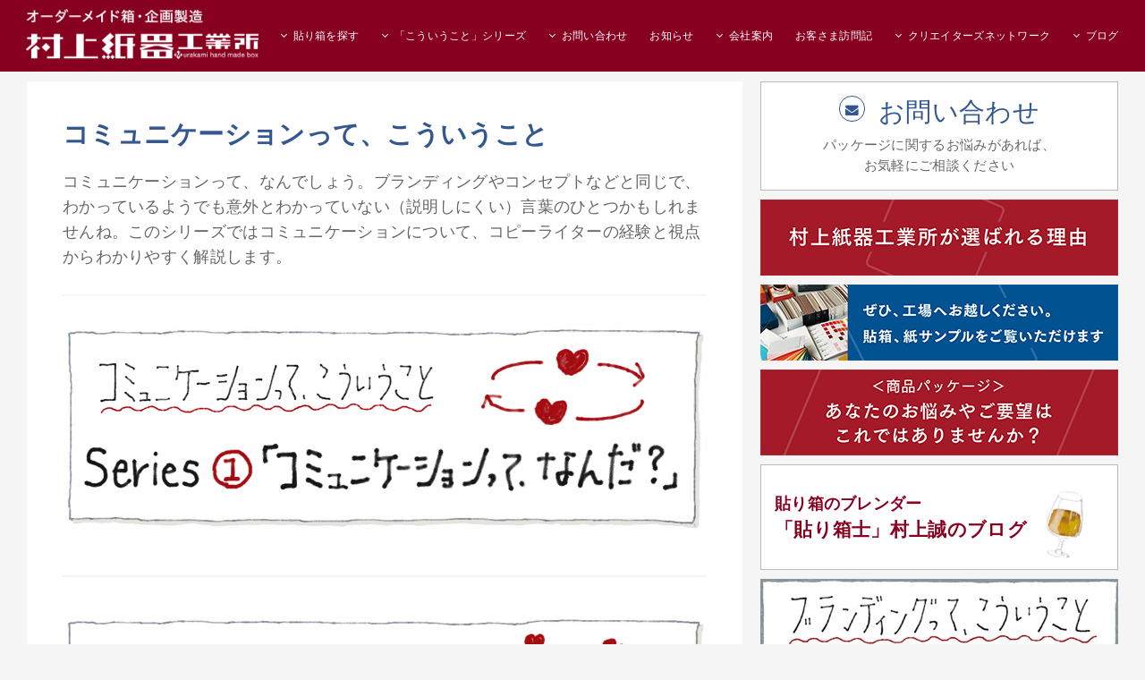

--- FILE ---
content_type: text/html; charset=UTF-8
request_url: https://www.hakoya.biz/communication/
body_size: 6830
content:
<!DOCTYPE HTML>
<html xmlns="http://www.w3.org/1999/xhtml" xmlns:og="http://ogp.me/ns#" xmlns:fb="http://www.facebook.com/2008/fbml" lang="jp">

<head>
  <!-- Google tag (gtag.js) -->
<script async src="https://www.googletagmanager.com/gtag/js?id=G-D75GLK052S"></script>
<script>
  window.dataLayer = window.dataLayer || [];

  function gtag() {
    dataLayer.push(arguments);
  }
  gtag('js', new Date());

  gtag('config', 'G-D75GLK052S');
</script>
  <meta charset="utf-8">
  <meta name="viewport" content="width=device-width, initial-scale=1.0">
  <meta http-equiv="X-UA-Compatible" content="IE=edge">

  <link rel="alternate" type="application/rss+xml" title="RSS" href="https://www.hakoya.biz/feed/">
  <link rel="stylesheet" href="/css/style.min.css?v=2022">

  <link rel="shortcut icon" href="https://www.hakoya.biz/favicon.ico">
  <link rel="apple-touch-icon" href="https://www.hakoya.biz/apple-touch-icon.png" sizes="180x180" type="image/png">
  <link rel="icon" type="image/png" href="https://www.hakoya.biz/android-chrome-192x192.png">
<meta name="title" content="「コミュニケーションって、こういうこと」の記事一覧｜村上紙器工業所">
<meta name="description" content="コミュニケーションって、なんでしょう。ブランディングやコンセプトなどと同じで、わかっているようでも意外とわかっていない（説明しにくい）言葉のひとつかもしれませんね。このシリーズではコミュニケーションについて、コピーライターの経験と視点からわかりやすく解説します。">
<meta property="og:title" content="「コミュニケーションって、こういうこと」の記事一覧｜村上紙器工業所">
<meta property="og:description" content="コミュニケーションって、なんでしょう。ブランディングやコンセプトなどと同じで、わかっているようでも意外とわかっていない（説明しにくい）言葉のひとつかもしれませんね。このシリーズではコミュニケーションについて、コピーライターの経験と視点からわかりやすく解説します。">
<meta property="og:image" content="">
<meta property="og:type" content="article">
<meta property="og:url" content="https://www.hakoya.biz/communication/">
<meta name="twitter:card" content="summary">
<meta name="twitter:site" content="https://twitter.com/hakoya">
<meta name="twitter:title" content="「コミュニケーションって、こういうこと」の記事一覧｜村上紙器工業所">
<meta name="twitter:description" content="コミュニケーションって、なんでしょう。ブランディングやコンセプトなどと同じで、わかっているようでも意外とわかっていない（説明しにくい）言葉のひとつかもしれませんね。このシリーズではコミュニケーションについて、コピーライターの経験と視点からわかりやすく解説します。">
<meta name="twitter:image" content="">
<link rel="canonical" href="https://www.hakoya.biz/communication/">

<title>「コミュニケーションって、こういうこと」の記事一覧｜村上紙器工業所</title>
  <script type="application/ld+json">
    {
      "@context": "https://schema.org",
      "@graph": [{
          "@type": "CollectionPage",
          "name": "「コミュニケーションって、こういうこと」の記事一覧",
          "description": "コミュニケーションって、なんでしょう。ブランディングやコンセプトなどと同じで、わかっているようでも意外とわかっていない（説明しにくい）言葉のひとつかもしれませんね。このシリーズではコミュニケーションについて、コピーライターの経験と視点からわかりやすく解説します。",
          "url": "https://www.hakoya.biz/communication/",
          "mainEntity": {
    "@type": "ItemList",
    "itemListElement": [
        {
            "@type": "ListItem",
            "position": 1,
            "url": "https://www.hakoya.biz/communication/com-series1.html",
            "name": "コミュニケーションって、なんだ？"
        },
        {
            "@type": "ListItem",
            "position": 2,
            "url": "https://www.hakoya.biz/communication/com-series2.html",
            "name": "広告とはコミュニケーションそのものである"
        },
        {
            "@type": "ListItem",
            "position": 3,
            "url": "https://www.hakoya.biz/communication/com-series3.html",
            "name": "コミュニケーションを改善することで解決する課題は多い"
        }
    ]
},
          "author": {
            "@type": "Person",
            "name": "村上誠",
            "url": "https://www.hakoya.biz/about/profile/",
            "sameAs": [
              "https://ja-jp.facebook.com/haribako/",
              "https://twitter.com/hakoya",
              "https://note.com/haribako",
              "https://www.instagram.com/makoto_hakoya.biz/",
              "https://www.youtube.com/channel/UCNbTuSFPqIPUZyX5yZo5LqQ"
            ]
          },
          "publisher": {
            "@type": "Organization",
            "name": "村上紙器工業所",
            "url": "https://www.hakoya.biz/",
            "logo": {
              "@type": "ImageObject",
              "url": "https://www.hakoya.biz/media/logo-footer.png"
            }
          }
        },
        {
          "@type": "BreadcrumbList",
          "itemListElement": [
    {
        "@type": "ListItem",
        "position": 1,
        "name": "トップページ",
        "item": "https://www.hakoya.biz/"
    },
    {
        "@type": "ListItem",
        "position": 2,
        "name": "コミュニケーションって、こういうこと",
        "item": "https://www.hakoya.biz/communication/"
    }
]        }
      ]
    }
  </script>
</head>

<body>
  <header id="header">
  <p id="logo">
    <a href="https://www.hakoya.biz/"><img src="/img/logo-copy.png" alt="村上紙器工業所"></a>
  </p>

  <nav id="nav">
    <ul id="nav-ul">
      <li>
        <a class="icon fa-angle-down">貼り箱を探す</a>
        <ul>
          <li><a href="https://www.hakoya.biz/haribako/">目的から探す</a></li>
          <li><a href="https://www.hakoya.biz/haribako/gallery.html" class="modal-link" onclick="ga('send', 'event', 'link', 'click', 'header', 1, {'nonInteraction': 1});">写真で探す</a></li>
          <li><a href="https://www.hakoya.biz/what-is-haribako/">貼り箱とは</a></li>
          <li><a href="https://www.hakoya.biz/blog/haribako/item_1355.html">選ばれる理由</a></li>
        </ul>
      </li>

      <li>
        <a class="icon fa-angle-down">「こういうこと」シリーズ</a>
        <ul>
          <li><a href="https://www.hakoya.biz/branding/">ブランディングって、こういうこと</a></li>
          <li><a href="https://www.hakoya.biz/communication/">コミュニケーションって、こういうこと</a></li>
          <li><a href="https://www.hakoya.biz/creative/">クリエイティブって、こういうこと</a></li>
        </ul>
      </li>

      <li>
        <a class="icon fa-angle-down">お問い合わせ</a>
        <ul>
          <li><a href="https://www.hakoya.biz/inquiry/">お問い合わせ</a></li>
          <li><a href="https://www.hakoya.biz/blog/haribako/item_1325.html">お悩みはこれですか？</a></li>
          <li><a href="https://www.hakoya.biz/faq/">よくあるご質問</a></li>
          <li><a href="https://www.hakoya.biz/seisaku/">納品までの流れ</a></li>
          <li><a href="https://www.hakoya.biz/account/">お取引について</a></li>
          <li><a href="https://www.hakoya.biz/voice/">お客様の声</a>
        </ul>
      </li>

      <li><a href="https://www.hakoya.biz/news/">お知らせ</a></li>

      <li>
        <a class="icon fa-angle-down">会社案内</a>
        <ul>
          <li><a href="https://www.hakoya.biz/about/">会社概要</a></li>
          <li><a href="https://www.hakoya.biz/blog/haribako/item_1347.html">工場にお越しください</a></li>
          <li><a href="https://www.hakoya.biz/about/profile/">代表プロフィール</a></li>
          <li><a href="/blog/brand-concept/item_755.html">ブランドコンセプト</a></li>
          <li><a href="https://www.hakoya.biz/access/">アクセス</a></li>
          <li><a href="https://www.hakoya.biz/terms/">利用規約</a></li>
          <li><a href="https://www.hakoya.biz/law/">特定商取引法に基づく表示</a></li>
          <li><a href="https://www.hakoya.biz/privacy/">プライバシーポリシー</a></li>
        </ul>
      </li>

      <li><a href="https://www.hakoya.biz/interview/">お客さま訪問記</a></li>

      <li>
        <a class="icon fa-angle-down">クリエイターズネットワーク</a>
        <ul>
          <li><a href="https://www.hakoya.biz/creators-network/">クリエイターズネットワーク</a></li>
          <li><a href="/bar/">箱Bar</a></li>
        </ul>
      </li>

      <li>
        <a class="icon fa-angle-down nav-blog__new">ブログ</a>
        <ul>
          <li><a href="https://www.hakoya.biz/blog/">記事一覧</a></li>
          <li><a href="https://www.hakoya.biz/blog/haribako/item_1355.html">選ばれる理由</a></li>
          <li><a href="https://www.hakoya.biz/blog/haribako/item_1347.html">工場にお越しください</a></li>
          <li><a href="https://www.hakoya.biz/blog/haribako/item_1325.html">お悩みはこれですか？</a></li>
        </ul>
      </li>
    </ul>
  </nav>

</header>

  <div class="wrapper">
    <div id="main" class="main">
      <section class="main__contents main__contents--article">
  <header class="main__contents--header">
    <h1 class="main__contents--title blog__page--title"><a href="https://www.hakoya.biz/communication/">コミュニケーションって、こういうこと</a></h1>

    <p class="blog__page--description">コミュニケーションって、なんでしょう。ブランディングやコンセプトなどと同じで、わかっているようでも意外とわかっていない（説明しにくい）言葉のひとつかもしれませんね。このシリーズではコミュニケーションについて、コピーライターの経験と視点からわかりやすく解説します。</p>
  </header>

  <article>
    <ul class="unstyled">
      
<li class="blog__index">
  <a href="https://www.hakoya.biz/communication/com-series1.html">
    <picture>
      <source media="(max-width: 630px)" srcset="https://www.hakoya.biz/media/series-2-banner-976x320.jpg">
      <img src="https://www.hakoya.biz/media/series-2-banner.jpg" width="1200" height="393" alt="コミュニケーションって、なんだ？" decoding="async" loading="lazy">
    </picture>
  </a>
</li>
<li class="blog__index">
  <a href="https://www.hakoya.biz/communication/com-series2.html">
    <picture>
      <source media="(max-width: 630px)" srcset="https://www.hakoya.biz/media/series-2-banner-2-976x320.jpg">
      <img src="https://www.hakoya.biz/media/series-2-banner-2.jpg" width="1200" height="393" alt="広告とはコミュニケーションそのものである" decoding="async" loading="lazy">
    </picture>
  </a>
</li>
<li class="blog__index">
  <a href="https://www.hakoya.biz/communication/com-series3.html">
    <picture>
      <source media="(max-width: 630px)" srcset="https://www.hakoya.biz/media/series-2-banner-3-976x320.jpg">
      <img src="https://www.hakoya.biz/media/series-2-banner-3.jpg" width="1200" height="393" alt="コミュニケーションを改善することで解決する課題は多い" decoding="async" loading="lazy">
    </picture>
  </a>
</li>
    </ul>
  </article>
</section>    </div>

    <div class="sidebar">
  <div class="sidebar__button--box">
    <a href="/inquiry/" class="sidebar__button">
      <section class="sidebar__inquiry">
        <h2 class="sidebar__button--title sidebar__inquiry--title icon icon__round fa-envelope">お問い合わせ</h2>

        <p>パッケージに関するお悩みがあれば、<br />お気軽にご相談ください</p>
      </section>
    </a>


            <a href="https://www.hakoya.biz/blog/haribako/item_1355.html" class="sidebar__banner">
      <figure>
        <img src="https://www.hakoya.biz/media/banner-1355_0.5x.jpg" srcset="/media/banner-1355_0.5x.jpg, /media/banner-1355.jpg 2x" width="400" height="85" alt="村上紙器工業所が選ばれる理由" decoding="async" class="no-hover">
      </figure>
    </a>
    
        <a href="https://www.hakoya.biz/blog/haribako/item_1347.html" class="sidebar__banner">
      <figure>
        <img src="https://www.hakoya.biz/media/banner-1347_0.5x.jpg" srcset="/media/banner-1347_0.5x.jpg, /media/banner-1347.jpg 2x" width="400" height="85" alt="ぜひ、工場へお越しください。貼箱、紙サンプルをご覧いただけます" decoding="async" class="no-hover">
      </figure>
    </a>
    
        <a href="https://www.hakoya.biz/blog/haribako/item_1325.html" class="sidebar__banner">
      <figure>
        <img src="https://www.hakoya.biz/media/banner-1325_0.5x.jpg" srcset="/media/banner-1325_0.5x.jpg, /media/banner-1325.jpg 2x" width="400" height="96" alt="〈商品パッケージ〉あなたのお悩みやご要望はこれではありませんか？" decoding="async" class="no-hover">
      </figure>
    </a>
        
    <a href="/blog/" class="sidebar__button sidebar__button--blog">
      <section class="sidebar__blog">
        <h2 class="sidebar__button--title sidebar__blog--title"><small>貼り箱のブレンダー</small>
          「貼り箱士」<br />村上誠のブログ</h2>
      </section>
    </a>

            <a href="https://www.hakoya.biz/branding/" class="sidebar__banner">
      <img src="https://www.hakoya.biz/media/branding-banner-side.jpg" alt="ブランディングって、こういうこと" decoding="async" width="591" height="184" class="no-hover">
    </a>
    
    
        <a href="https://www.hakoya.biz/creative/" class="sidebar__banner">
      <figure>
        <img src="https://www.hakoya.biz/media/creative-banner-side.jpg" alt="クリエイティブって、こういうこと" decoding="async" width="591" height="184" class="no-hover">
      </figure>
    </a>
        
        
            <a href="https://www.hakoya.biz/interview/item_1292.html" class="sidebar__banner">
      <img src="https://www.hakoya.biz/media/Vtitle7.jpg" width="1220" height="399" alt="「このひとなら、僕の熱量が伝わると思った。」 -  アートトイデザイナー　藤田真毅さま" decoding="async" loading="lazy" srcset="https://www.hakoya.biz/media/Vtitle7-748x245.jpg 748w,
      https://www.hakoya.biz/media/Vtitle7-976x319.jpg 976w,
      https://www.hakoya.biz/media/Vtitle7.jpg 1220w" sizes="(max-width: 747px) 748px, (max-width: 975px) 976px,
            (max-width: 1219px) 1220px,
            1220px" class="no-hover">
    </a>
    
        
            <a href="https://www.hakoya.biz/creators-network/ashitani-drive.html" class="sidebar__banner">
      <img src="https://www.hakoya.biz/media/creators-network-4-banner-1.jpg" width="591" height="175" alt="「クリエイターズネットワーク #4:芦谷正人氏」 - " decoding="async" loading="lazy" srcset="https://www.hakoya.biz/media/creators-network-4-banner-1.jpg 591w,
      https://www.hakoya.biz/media/creators-network-4-banner-1.jpg 591w,
      https://www.hakoya.biz/media/creators-network-4-banner-1.jpg 591w" sizes="(max-width: 747px) 591px, (max-width: 975px) 591px,
            (max-width: 1219px) 1220px,
            1220px" class="no-hover">
    </a>
    
        <a href="/bar/" class="sidebar__banner">
      <img src="/img/hako-bar-banner.jpg" srcset="/img/hako-bar-banner.jpg, /img/hako-bar-banner@2x.jpg 2x, /img/hako-bar-banner@3x.jpg 3x" width="400" height="118" alt="箱Bar" class="no-hover">
    </a>
    
    <div class="sidebar__button sidebar__button--sns">
      <section class="sidebar__sns">
        <h2 class="sidebar__button--title sidebar__sns--title">Follow us</h2>

        <ul class="sidebar__sns--list unstyled">
          <a href="https://ja-jp.facebook.com/haribako/" class="icon icon__round fa-facebook">
            <li>Facebook</li>
          </a>

          <a href="https://twitter.com/hakoya" class="icon icon__round fa-twitter">
            <li>Twitter</li>
          </a>

          <a href="https://note.com/haribako" class="icon icon__round fa-note">
            <li>note</li>
          </a>

          <a href="https://www.instagram.com/makoto_hakoya.biz/" class="icon icon__round fa-instagram">
            <li>Instagram</li>
          </a>


          <a href="https://www.youtube.com/channel/UCNbTuSFPqIPUZyX5yZo5LqQ" class="icon icon__round fa-youtube">
            <li>YouTube</li>
          </a>
        </ul>
      </section>
    </div>
  </div>

  <section class="sidebar__blog--recent">
    <h2>お知らせ</h2>

    
            <a href="https://www.hakoya.biz/blog/marketing/item_1463.html">
      <article class="sidebar__blog--recent--item">
        <h3 class="sidebar__blog--recent--title">あなたは、パッケージ／化粧箱によるブランド体験に投資していますか？</h3>

        <p class="sidebar__blog--recent--date">2026年1月29日（木）</p>
      </article>
    </a>
            <a href="https://www.hakoya.biz/blog/marketing/item_1462.html">
      <article class="sidebar__blog--recent--item">
        <h3 class="sidebar__blog--recent--title">パッケージには、商品を包むより大切な役割がある</h3>

        <p class="sidebar__blog--recent--date">2026年1月19日（月）</p>
      </article>
    </a>
            <a href="https://www.hakoya.biz/blog/marketing/item_1461.html">
      <article class="sidebar__blog--recent--item">
        <h3 class="sidebar__blog--recent--title">ブランドの入口。パッケージには体験設計が欠かせない</h3>

        <p class="sidebar__blog--recent--date">2026年1月16日（金）</p>
      </article>
    </a>
      </section>

  
    <a href="https://www.hakoya.biz/blog/branding/item_1002.html" class="sidebar__article--box">
    <article class="sidebar__article">
      <div class="sidebar__article--text">
        <h2 class="sidebar__article--title sidebar__concept--title">“ブランドイメージ”を伝えるパッケージ／化粧箱</h2>

        <p>パッケージ／化粧箱は商品や企業との重要なコンタクトポイント（接点）であり、大切なブランディング・ツールです。貼り箱のデザインは、ブランド〜らしさを素材の質感で表現します。</p>

        ……続きを読む
      </div>

      <div class="sidebar__thumb">
        <img decoding="async" src="https://www.hakoya.biz/files/item/stemcellcosmetics4.jpg" alt="“ブランドイメージ”を伝えるパッケージ、貼り箱" width="1000" height="667">      </div>
    </article>
  </a>
    <a href="https://www.hakoya.biz/blog/branding/item_1001.html" class="sidebar__article--box">
    <article class="sidebar__article">
      <div class="sidebar__article--text">
        <h2 class="sidebar__article--title sidebar__concept--title">パッケージ／化粧箱は、商品の“価値”を包む</h2>

        <p>パッケージはブランドの「顔」であり、貼り箱（パッケージ）は「コスト」ではなく、ブランド価値を高めるための「投資」です。</p>

        ……続きを読む
      </div>

      <div class="sidebar__thumb">
        <img width="800" height="533" decoding="async" src="https://www.hakoya.biz/media/BOX220.jpg" alt="パッケージ／化粧箱は、商品の“価値”を包む" class="wp-image-2391" style="width:840px;height:auto" srcset="https://www.hakoya.biz/media/BOX220.jpg 800w, https://www.hakoya.biz/media/BOX220-720x480.jpg 720w, https://www.hakoya.biz/media/BOX220-370x247.jpg 370w, https://www.hakoya.biz/media/BOX220-748x498.jpg 748w" sizes="(max-width: 800px) 100vw, 800px" />      </div>
    </article>
  </a>
    <a href="https://www.hakoya.biz/blog/haribako/item_1033.html" class="sidebar__article--box">
    <article class="sidebar__article">
      <div class="sidebar__article--text">
        <h2 class="sidebar__article--title sidebar__concept--title">パッケージは、お客様と商品ブランドをつなぐ顧客接点</h2>

        <p>商品に込めたそれぞれの想いがあり、物語がある。同じように、貼り箱にも出来るまでのストーリーがあります。それを、どうパッケージデザインするか？</p>

        ……続きを読む
      </div>

      <div class="sidebar__thumb">
        <img decoding="async" src="https://www.hakoya.biz/files/item/glutenfree1.jpg" alt="パッケージは、お客様と商品ブランドをつなぐ顧客接点" width="1000" height="667">      </div>
    </article>
  </a>
    <a href="https://www.hakoya.biz/blog/haribako/item_1104.html" class="sidebar__article--box">
    <article class="sidebar__article">
      <div class="sidebar__article--text">
        <h2 class="sidebar__article--title sidebar__concept--title">“感性品質”によって五感に響かせる</h2>

        <p>私たちがつくる貼り箱は、決して華やかなものではありません。しかし、シンプルで調和のとれた貼り箱は、言葉では表現できない上品なたたずまいと凛とした美しさ、温もりや心地よさを持っています。</p>

        ……続きを読む
      </div>

      <div class="sidebar__thumb">
        <img decoding="async" src="https://www.hakoya.biz/files/item/IMG_922710.jpg" alt="“感性品質”によって五感に響かせる貼り箱、化粧箱、紙箱" width="1000" height="667">      </div>
    </article>
  </a>
    <a href="https://www.hakoya.biz/blog/haribako/item_1095.html" class="sidebar__article--box">
    <article class="sidebar__article">
      <div class="sidebar__article--text">
        <h2 class="sidebar__article--title sidebar__concept--title">存在感のある貼り箱／パッケージを生み出す職人技、クラフツマンシップ</h2>

        <p>私たちは、手で貼り箱をつくっています。その作り方には、手加減が大切です。手加減とは手で感じたとったことを、さらに手によって力の入れ具合や動かし方で伝えていくことです。</p>

        ……続きを読む
      </div>

      <div class="sidebar__thumb">
        <img decoding="async" src="https://www.hakoya.biz/files/1/IMG_08345.jpg" alt="貼り箱／パッケージの仕上がりは手の加減が大切" width="1000" height="667">      </div>
    </article>
  </a>
    
</div>
  </div>



  <div class="wrapper spotlights alt information">
  <section class="information__contents information__inquiry">
    <h2 class="wp-block-heading information__title icon icon__round fa-envelope" id="%25e3%2581%258a%25e5%2595%258f%25e3%2581%2584%25e5%2590%2588%25e3%2582%258f%25e3%2581%259b"><a href="/inquiry/"><span class="jp">お問い合わせ</span></a></h2>

<h4 class="wp-block-heading" id="%25e3%2583%2591%25e3%2583%2583%25e3%2582%25b1%25e3%2583%25bc%25e3%2582%25b8%25e3%2581%25ae%25e8%25aa%25b2%25e9%25a1%258c%25e3%2582%2584%25e3%2581%258a%25e6%2582%25a9%25e3%2581%25bf%25e3%2581%25af"><strong>パッケージの課題やお悩みは？</strong></h4>


<p>私たちの工場では、貼り箱を「早く・安く・大量に」作ることを目的としていません。私たちはモノとしての箱づくりではなく、パッケージを通してブランドの「意味」をつくる仕事です。<br><br><a href="https://www.hakoya.biz/inquiry/">こちら</a>のフォームより、ご相談ください。</p>
  </section>

  <section class="information__contents information__tel">
    <h2 class="wp-block-heading information__title icon icon__round fa-phone" id="0666531225">06-6653-1225</h2>

<h4 class="wp-block-heading" id="%25e3%2583%2596%25e3%2583%25a9%25e3%2583%25b3%25e3%2583%2589%25e3%2581%25ae%25e8%25a8%2598%25e6%2586%25b6%25e8%25b3%2587%25e7%2594%25a3%25e3%2582%2592%25e3%2581%25a4%25e3%2581%258f%25e3%2582%258b%25e3%2583%2591%25e3%2583%2583%25e3%2582%25b1%25e3%2583%25bc%25e3%2582%25b8"><strong>ブランドの記憶資産をつくるパッケージ</strong></h4>


<p>化粧箱、ギフトボックスの課題、ちょっと話を聞いてみたいという方は、気軽にお電話ください。</p>



<br>



<p>担当：村上 誠<br>営業日：月〜金曜日（休日：土日祝日）<br>営業時間：9〜18時（昼12〜13時は除く）</p>
  </section>

  <div class="information__contents information__sns">
    <h3 class="wp-block-heading" id="%25e3%2583%25bc-follow-us-%25e3%2583%25bc">ー Follow us ー</h3>


<ul class="wp-block-list unstyled">
<li><a href="https://www.instagram.com/makoto_hakoya.biz/" target="_blank" rel="noreferrer noopener">Instagram</a></li>



<li><a href="https://note.com/haribako" target="_blank" rel="noreferrer noopener">note</a></li>



<li><a href="https://www.youtube.com/channel/UCNbTuSFPqIPUZyX5yZo5LqQ" target="_blank" rel="noreferrer noopener">YouTube</a></li>



<li><a href="https://ja-jp.facebook.com/haribako/" target="_blank" rel="noreferrer noopener">Facebook</a></li>



<li><a href="https://twitter.com/hakoya" target="_blank" rel="noreferrer noopener">Twitter</a></li>
</ul>
  </div>

</div>
  <footer id="footer" class="footer">
  <div class="wrapper">
    			<div class="footer__info"><h2 class="footer__info--title"><img decoding="async" src="https://www.hakoya.biz/media/logo-footer.png" alt="村上紙器工業所" width="230" height="26" /></h2>
<div>大量生産や効率化の時代にあって、私たちはあえて非効率の側に立ち続けています。</div>
<div>お客様のブランドの意思を、最も繊細な形 ─ 貼り箱 ─ をお届けします。</div>
</div>
					<div class="footer__info"><p>〒557-0013<br />
大阪市西成区天神ノ森1-19-8<br />
TEL：<a href="tel:06-6653-1225">06-6653-1225</a></p>
</div>
		<div class="footer__info custom-html-widget"><iframe loading="lazy" src="https://www.google.com/maps/embed?pb=!1m14!1m8!1m3!1d2357.8838261729397!2d135.49834755741688!3d34.63072088090735!3m2!1i1024!2i768!4f13.1!3m3!1m2!1s0x0%3A0xf9f0c11b8a5144ad!2z5p2R5LiK57SZ5Zmo5bel5qWt5omA!5e0!3m2!1sja!2sjp!4v1530689242024" frameborder="0" style="border:0" allowfullscreen loading="lazy" width="348" height="224"></iframe></div>  </div>

  <div class="copyright">
    &copy; Murakamishiki Kougyousho. All rights reserved.
  </div>
</footer>  <script src="https://ajax.googleapis.com/ajax/libs/jquery/2.2.4/jquery.min.js"></script>
<script src="/js/skel.min.js"></script>
<script src="/js/util.js"></script>
<script src="/js/jquery.dropotron.min.js"></script>
<!--[if lte IE 8]><script src="/js/ie/respond.min.js"></script><![endif]-->
<script src="/js/main.js"></script>
<script src="/js/jquery.smoothScroll.min.js"></script>
<script src="/js/slick.min.js"></script>
<script src="/js/jquery.modalLink-1.0.0.min.js"></script>
<script>
$(document).ready(function() {
  $('a[href^=http]').not('[href*="' + location.hostname + '"]').attr({
    target: '_blank',
    rel: 'noopener noreferrer'
  });

  
  
  $('a.link').eq(2).addClass("modal-link");

  $(".modal-link").modalLink({
    height: '99%',
    showTitle: false,
    overlayOpacity: .8,
  });
})
</script></body>

</html>


--- FILE ---
content_type: text/css
request_url: https://www.hakoya.biz/css/style.min.css?v=2022
body_size: 21900
content:
/*!
 *  Font Awesome 4.6.3 by @davegandy - http://fontawesome.io - @fontawesome
 *  License - http://fontawesome.io/license (Font: SIL OFL 1.1, CSS: MIT License)
 */@import"https://fonts.googleapis.com/css?family=Source+Sans+Pro:400,600|Oswald:700";@import"https://fonts.googleapis.com/css2?family=Noto+Serif+JP:wght@400;700&display=swap";@font-face{font-family:"FontAwesome";src:url("../fonts/fontawesome-webfont.eot?v=4.6.3");src:url("../fonts/fontawesome-webfont.eot?#iefix&v=4.6.3") format("embedded-opentype"),url("../fonts/fontawesome-webfont.woff2?v=4.6.3") format("woff2"),url("../fonts/fontawesome-webfont.woff?v=4.6.3") format("woff"),url("../fonts/fontawesome-webfont.ttf?v=4.6.3") format("truetype"),url("../fonts/fontawesome-webfont.svg?v=4.6.3#fontawesomeregular") format("svg");font-weight:normal;font-style:normal}.fa{display:inline-block;font:normal normal normal 14px/1 FontAwesome;font-size:inherit;text-rendering:auto;-webkit-font-smoothing:antialiased;-moz-osx-font-smoothing:grayscale}.fa-lg{font-size:1.33333333em;line-height:.75em;vertical-align:-15%}.fa-2x{font-size:2em}.fa-3x{font-size:3em}.fa-4x{font-size:4em}.fa-5x{font-size:5em}.fa-fw{width:1.28571429em;text-align:center}.fa-ul{padding-left:0;margin-left:2.14285714em;list-style-type:none}.fa-ul>li{position:relative}.fa-li{position:absolute;left:-2.14285714em;width:2.14285714em;top:.14285714em;text-align:center}.fa-li.fa-lg{left:-1.85714286em}.fa-border{padding:.2em .25em .15em;border:solid .08em #eee;border-radius:.1em}.fa-pull-left{float:left}.fa-pull-right{float:right}.fa.fa-pull-left{margin-right:.3em}.fa.fa-pull-right{margin-left:.3em}.pull-right{float:right}.pull-left{float:left}.fa.pull-left{margin-right:.3em}.fa.pull-right{margin-left:.3em}.fa-spin{-webkit-animation:fa-spin 2s infinite linear;animation:fa-spin 2s infinite linear}.fa-pulse{-webkit-animation:fa-spin 1s infinite steps(8);animation:fa-spin 1s infinite steps(8)}@-webkit-keyframes fa-spin{0%{-webkit-transform:rotate(0deg);transform:rotate(0deg)}100%{-webkit-transform:rotate(359deg);transform:rotate(359deg)}}@keyframes fa-spin{0%{-webkit-transform:rotate(0deg);transform:rotate(0deg)}100%{-webkit-transform:rotate(359deg);transform:rotate(359deg)}}.fa-rotate-90{-ms-filter:"progid:DXImageTransform.Microsoft.BasicImage(rotation=1)";-webkit-transform:rotate(90deg);transform:rotate(90deg)}.fa-rotate-180{-ms-filter:"progid:DXImageTransform.Microsoft.BasicImage(rotation=2)";-webkit-transform:rotate(180deg);transform:rotate(180deg)}.fa-rotate-270{-ms-filter:"progid:DXImageTransform.Microsoft.BasicImage(rotation=3)";-webkit-transform:rotate(270deg);transform:rotate(270deg)}.fa-flip-horizontal{-ms-filter:"progid:DXImageTransform.Microsoft.BasicImage(rotation=0, mirror=1)";-webkit-transform:scale(-1, 1);transform:scale(-1, 1)}.fa-flip-vertical{-ms-filter:"progid:DXImageTransform.Microsoft.BasicImage(rotation=2, mirror=1)";-webkit-transform:scale(1, -1);transform:scale(1, -1)}:root .fa-rotate-90,:root .fa-rotate-180,:root .fa-rotate-270,:root .fa-flip-horizontal,:root .fa-flip-vertical{-webkit-filter:none;filter:none}.fa-stack{position:relative;display:inline-block;width:2em;height:2em;line-height:2em;vertical-align:middle}.fa-stack-1x,.fa-stack-2x{position:absolute;left:0;width:100%;text-align:center}.fa-stack-1x{line-height:inherit}.fa-stack-2x{font-size:2em}.fa-inverse{color:#fff}.fa-glass:before{content:""}.fa-music:before{content:""}.fa-search:before{content:""}.fa-envelope-o:before{content:""}.fa-heart:before{content:""}.fa-star:before{content:""}.fa-star-o:before{content:""}.fa-user:before{content:""}.fa-film:before{content:""}.fa-th-large:before{content:""}.fa-th:before{content:""}.fa-th-list:before{content:""}.fa-check:before{content:""}.fa-remove:before,.fa-close:before,.fa-times:before{content:""}.fa-search-plus:before{content:""}.fa-search-minus:before{content:""}.fa-power-off:before{content:""}.fa-signal:before{content:""}.fa-gear:before,.fa-cog:before{content:""}.fa-trash-o:before{content:""}.fa-home:before{content:""}.fa-file-o:before{content:""}.fa-clock-o:before{content:""}.fa-road:before{content:""}.fa-download:before{content:""}.fa-arrow-circle-o-down:before{content:""}.fa-arrow-circle-o-up:before{content:""}.fa-inbox:before{content:""}.fa-play-circle-o:before{content:""}.fa-rotate-right:before,.fa-repeat:before{content:""}.fa-refresh:before{content:""}.fa-list-alt:before{content:""}.fa-lock:before{content:""}.fa-flag:before{content:""}.fa-headphones:before{content:""}.fa-volume-off:before{content:""}.fa-volume-down:before{content:""}.fa-volume-up:before{content:""}.fa-qrcode:before{content:""}.fa-barcode:before{content:""}.fa-tag:before{content:""}.fa-tags:before{content:""}.fa-book:before{content:""}.fa-bookmark:before{content:""}.fa-print:before{content:""}.fa-camera:before{content:""}.fa-font:before{content:""}.fa-bold:before{content:""}.fa-italic:before{content:""}.fa-text-height:before{content:""}.fa-text-width:before{content:""}.fa-align-left:before{content:""}.fa-align-center:before{content:""}.fa-align-right:before{content:""}.fa-align-justify:before{content:""}.fa-list:before{content:""}.fa-dedent:before,.fa-outdent:before{content:""}.fa-indent:before{content:""}.fa-video-camera:before{content:""}.fa-photo:before,.fa-image:before,.fa-picture-o:before{content:""}.fa-pencil:before{content:""}.fa-map-marker:before{content:""}.fa-adjust:before{content:""}.fa-tint:before{content:""}.fa-edit:before,.fa-pencil-square-o:before{content:""}.fa-share-square-o:before{content:""}.fa-check-square-o:before{content:""}.fa-arrows:before{content:""}.fa-step-backward:before{content:""}.fa-fast-backward:before{content:""}.fa-backward:before{content:""}.fa-play:before{content:""}.fa-pause:before{content:""}.fa-stop:before{content:""}.fa-forward:before{content:""}.fa-fast-forward:before{content:""}.fa-step-forward:before{content:""}.fa-eject:before{content:""}.fa-chevron-left:before{content:""}.fa-chevron-right:before{content:""}.fa-plus-circle:before{content:""}.fa-minus-circle:before{content:""}.fa-times-circle:before{content:""}.fa-check-circle:before{content:""}.fa-question-circle:before{content:""}.fa-info-circle:before{content:""}.fa-crosshairs:before{content:""}.fa-times-circle-o:before{content:""}.fa-check-circle-o:before{content:""}.fa-ban:before{content:""}.fa-arrow-left:before{content:""}.fa-arrow-right:before{content:""}.fa-arrow-up:before{content:""}.fa-arrow-down:before{content:""}.fa-mail-forward:before,.fa-share:before{content:""}.fa-expand:before{content:""}.fa-compress:before{content:""}.fa-plus:before{content:""}.fa-minus:before{content:""}.fa-asterisk:before{content:""}.fa-exclamation-circle:before{content:""}.fa-gift:before{content:""}.fa-leaf:before{content:""}.fa-fire:before{content:""}.fa-eye:before{content:""}.fa-eye-slash:before{content:""}.fa-warning:before,.fa-exclamation-triangle:before{content:""}.fa-plane:before{content:""}.fa-calendar:before{content:""}.fa-random:before{content:""}.fa-comment:before{content:""}.fa-magnet:before{content:""}.fa-chevron-up:before{content:""}.fa-chevron-down:before{content:""}.fa-retweet:before{content:""}.fa-shopping-cart:before{content:""}.fa-folder:before{content:""}.fa-folder-open:before{content:""}.fa-arrows-v:before{content:""}.fa-arrows-h:before{content:""}.fa-bar-chart-o:before,.fa-bar-chart:before{content:""}.fa-twitter-square:before{content:""}.fa-facebook-square:before{content:""}.fa-camera-retro:before{content:""}.fa-key:before{content:""}.fa-gears:before,.fa-cogs:before{content:""}.fa-comments:before{content:""}.fa-thumbs-o-up:before{content:""}.fa-thumbs-o-down:before{content:""}.fa-star-half:before{content:""}.fa-heart-o:before{content:""}.fa-sign-out:before{content:""}.fa-linkedin-square:before{content:""}.fa-thumb-tack:before{content:""}.fa-external-link:before{content:""}.fa-sign-in:before{content:""}.fa-trophy:before{content:""}.fa-github-square:before{content:""}.fa-upload:before{content:""}.fa-lemon-o:before{content:""}.fa-phone:before{content:""}.fa-square-o:before{content:""}.fa-bookmark-o:before{content:""}.fa-phone-square:before{content:""}.fa-twitter:before{content:""}.fa-facebook-f:before,.fa-facebook:before{content:""}.fa-github:before{content:""}.fa-unlock:before{content:""}.fa-credit-card:before{content:""}.fa-feed:before,.fa-rss:before{content:""}.fa-hdd-o:before{content:""}.fa-bullhorn:before{content:""}.fa-bell:before{content:""}.fa-certificate:before{content:""}.fa-hand-o-right:before{content:""}.fa-hand-o-left:before{content:""}.fa-hand-o-up:before{content:""}.fa-hand-o-down:before{content:""}.fa-arrow-circle-left:before{content:""}.fa-arrow-circle-right:before{content:""}.fa-arrow-circle-up:before{content:""}.fa-arrow-circle-down:before{content:""}.fa-globe:before{content:""}.fa-wrench:before{content:""}.fa-tasks:before{content:""}.fa-filter:before{content:""}.fa-briefcase:before{content:""}.fa-arrows-alt:before{content:""}.fa-group:before,.fa-users:before{content:""}.fa-chain:before,.fa-link:before{content:""}.fa-cloud:before{content:""}.fa-flask:before{content:""}.fa-cut:before,.fa-scissors:before{content:""}.fa-copy:before,.fa-files-o:before{content:""}.fa-paperclip:before{content:""}.fa-save:before,.fa-floppy-o:before{content:""}.fa-square:before{content:""}.fa-navicon:before,.fa-reorder:before,.fa-bars:before{content:""}.fa-list-ul:before{content:""}.fa-list-ol:before{content:""}.fa-strikethrough:before{content:""}.fa-underline:before{content:""}.fa-table:before{content:""}.fa-magic:before{content:""}.fa-truck:before{content:""}.fa-pinterest:before{content:""}.fa-pinterest-square:before{content:""}.fa-google-plus-square:before{content:""}.fa-google-plus:before{content:""}.fa-money:before{content:""}.fa-caret-down:before{content:""}.fa-caret-up:before{content:""}.fa-caret-left:before{content:""}.fa-caret-right:before{content:""}.fa-columns:before{content:""}.fa-unsorted:before,.fa-sort:before{content:""}.fa-sort-down:before,.fa-sort-desc:before{content:""}.fa-sort-up:before,.fa-sort-asc:before{content:""}.fa-envelope:before{content:""}.fa-linkedin:before{content:""}.fa-rotate-left:before,.fa-undo:before{content:""}.fa-legal:before,.fa-gavel:before{content:""}.fa-dashboard:before,.fa-tachometer:before{content:""}.fa-comment-o:before{content:""}.fa-comments-o:before{content:""}.fa-flash:before,.fa-bolt:before{content:""}.fa-sitemap:before{content:""}.fa-umbrella:before{content:""}.fa-paste:before,.fa-clipboard:before{content:""}.fa-lightbulb-o:before{content:""}.fa-exchange:before{content:""}.fa-cloud-download:before{content:""}.fa-cloud-upload:before{content:""}.fa-user-md:before{content:""}.fa-stethoscope:before{content:""}.fa-suitcase:before{content:""}.fa-bell-o:before{content:""}.fa-coffee:before{content:""}.fa-cutlery:before{content:""}.fa-file-text-o:before{content:""}.fa-building-o:before{content:""}.fa-hospital-o:before{content:""}.fa-ambulance:before{content:""}.fa-medkit:before{content:""}.fa-fighter-jet:before{content:""}.fa-beer:before{content:""}.fa-h-square:before{content:""}.fa-plus-square:before{content:""}.fa-angle-double-left:before{content:""}.fa-angle-double-right:before{content:""}.fa-angle-double-up:before{content:""}.fa-angle-double-down:before{content:""}.fa-angle-left:before{content:""}.fa-angle-right:before{content:""}.fa-angle-up:before{content:""}.fa-angle-down:before{content:""}.fa-desktop:before{content:""}.fa-laptop:before{content:""}.fa-tablet:before{content:""}.fa-mobile-phone:before,.fa-mobile:before{content:""}.fa-circle-o:before{content:""}.fa-quote-left:before{content:""}.fa-quote-right:before{content:""}.fa-spinner:before{content:""}.fa-circle:before{content:""}.fa-mail-reply:before,.fa-reply:before{content:""}.fa-github-alt:before{content:""}.fa-folder-o:before{content:""}.fa-folder-open-o:before{content:""}.fa-smile-o:before{content:""}.fa-frown-o:before{content:""}.fa-meh-o:before{content:""}.fa-gamepad:before{content:""}.fa-keyboard-o:before{content:""}.fa-flag-o:before{content:""}.fa-flag-checkered:before{content:""}.fa-terminal:before{content:""}.fa-code:before{content:""}.fa-mail-reply-all:before,.fa-reply-all:before{content:""}.fa-star-half-empty:before,.fa-star-half-full:before,.fa-star-half-o:before{content:""}.fa-location-arrow:before{content:""}.fa-crop:before{content:""}.fa-code-fork:before{content:""}.fa-unlink:before,.fa-chain-broken:before{content:""}.fa-question:before{content:""}.fa-info:before{content:""}.fa-exclamation:before{content:""}.fa-superscript:before{content:""}.fa-subscript:before{content:""}.fa-eraser:before{content:""}.fa-puzzle-piece:before{content:""}.fa-microphone:before{content:""}.fa-microphone-slash:before{content:""}.fa-shield:before{content:""}.fa-calendar-o:before{content:""}.fa-fire-extinguisher:before{content:""}.fa-rocket:before{content:""}.fa-maxcdn:before{content:""}.fa-chevron-circle-left:before{content:""}.fa-chevron-circle-right:before{content:""}.fa-chevron-circle-up:before{content:""}.fa-chevron-circle-down:before{content:""}.fa-html5:before{content:""}.fa-css3:before{content:""}.fa-anchor:before{content:""}.fa-unlock-alt:before{content:""}.fa-bullseye:before{content:""}.fa-ellipsis-h:before{content:""}.fa-ellipsis-v:before{content:""}.fa-rss-square:before{content:""}.fa-play-circle:before{content:""}.fa-ticket:before{content:""}.fa-minus-square:before{content:""}.fa-minus-square-o:before{content:""}.fa-level-up:before{content:""}.fa-level-down:before{content:""}.fa-check-square:before{content:""}.fa-pencil-square:before{content:""}.fa-external-link-square:before{content:""}.fa-share-square:before{content:""}.fa-compass:before{content:""}.fa-toggle-down:before,.fa-caret-square-o-down:before{content:""}.fa-toggle-up:before,.fa-caret-square-o-up:before{content:""}.fa-toggle-right:before,.fa-caret-square-o-right:before{content:""}.fa-euro:before,.fa-eur:before{content:""}.fa-gbp:before{content:""}.fa-dollar:before,.fa-usd:before{content:""}.fa-rupee:before,.fa-inr:before{content:""}.fa-cny:before,.fa-rmb:before,.fa-yen:before,.fa-jpy:before{content:""}.fa-ruble:before,.fa-rouble:before,.fa-rub:before{content:""}.fa-won:before,.fa-krw:before{content:""}.fa-bitcoin:before,.fa-btc:before{content:""}.fa-file:before{content:""}.fa-file-text:before{content:""}.fa-sort-alpha-asc:before{content:""}.fa-sort-alpha-desc:before{content:""}.fa-sort-amount-asc:before{content:""}.fa-sort-amount-desc:before{content:""}.fa-sort-numeric-asc:before{content:""}.fa-sort-numeric-desc:before{content:""}.fa-thumbs-up:before{content:""}.fa-thumbs-down:before{content:""}.fa-youtube-square:before{content:""}.fa-youtube:before{content:""}.fa-xing:before{content:""}.fa-xing-square:before{content:""}.fa-youtube-play:before{content:""}.fa-dropbox:before{content:""}.fa-stack-overflow:before{content:""}.fa-instagram:before{content:""}.fa-flickr:before{content:""}.fa-adn:before{content:""}.fa-bitbucket:before{content:""}.fa-bitbucket-square:before{content:""}.fa-tumblr:before{content:""}.fa-tumblr-square:before{content:""}.fa-long-arrow-down:before{content:""}.fa-long-arrow-up:before{content:""}.fa-long-arrow-left:before{content:""}.fa-long-arrow-right:before{content:""}.fa-apple:before{content:""}.fa-windows:before{content:""}.fa-android:before{content:""}.fa-linux:before{content:""}.fa-dribbble:before{content:""}.fa-skype:before{content:""}.fa-foursquare:before{content:""}.fa-trello:before{content:""}.fa-female:before{content:""}.fa-male:before{content:""}.fa-gittip:before,.fa-gratipay:before{content:""}.fa-sun-o:before{content:""}.fa-moon-o:before{content:""}.fa-archive:before{content:""}.fa-bug:before{content:""}.fa-vk:before{content:""}.fa-weibo:before{content:""}.fa-renren:before{content:""}.fa-pagelines:before{content:""}.fa-stack-exchange:before{content:""}.fa-arrow-circle-o-right:before{content:""}.fa-arrow-circle-o-left:before{content:""}.fa-toggle-left:before,.fa-caret-square-o-left:before{content:""}.fa-dot-circle-o:before{content:""}.fa-wheelchair:before{content:""}.fa-vimeo-square:before{content:""}.fa-turkish-lira:before,.fa-try:before{content:""}.fa-plus-square-o:before{content:""}.fa-space-shuttle:before{content:""}.fa-slack:before{content:""}.fa-envelope-square:before{content:""}.fa-wordpress:before{content:""}.fa-openid:before{content:""}.fa-institution:before,.fa-bank:before,.fa-university:before{content:""}.fa-mortar-board:before,.fa-graduation-cap:before{content:""}.fa-yahoo:before{content:""}.fa-google:before{content:""}.fa-reddit:before{content:""}.fa-reddit-square:before{content:""}.fa-stumbleupon-circle:before{content:""}.fa-stumbleupon:before{content:""}.fa-delicious:before{content:""}.fa-digg:before{content:""}.fa-pied-piper-pp:before{content:""}.fa-pied-piper-alt:before{content:""}.fa-drupal:before{content:""}.fa-joomla:before{content:""}.fa-language:before{content:""}.fa-fax:before{content:""}.fa-building:before{content:""}.fa-child:before{content:""}.fa-paw:before{content:""}.fa-spoon:before{content:""}.fa-cube:before{content:""}.fa-cubes:before{content:""}.fa-behance:before{content:""}.fa-behance-square:before{content:""}.fa-steam:before{content:""}.fa-steam-square:before{content:""}.fa-recycle:before{content:""}.fa-automobile:before,.fa-car:before{content:""}.fa-cab:before,.fa-taxi:before{content:""}.fa-tree:before{content:""}.fa-spotify:before{content:""}.fa-deviantart:before{content:""}.fa-soundcloud:before{content:""}.fa-database:before{content:""}.fa-file-pdf-o:before{content:""}.fa-file-word-o:before{content:""}.fa-file-excel-o:before{content:""}.fa-file-powerpoint-o:before{content:""}.fa-file-photo-o:before,.fa-file-picture-o:before,.fa-file-image-o:before{content:""}.fa-file-zip-o:before,.fa-file-archive-o:before{content:""}.fa-file-sound-o:before,.fa-file-audio-o:before{content:""}.fa-file-movie-o:before,.fa-file-video-o:before{content:""}.fa-file-code-o:before{content:""}.fa-vine:before{content:""}.fa-codepen:before{content:""}.fa-jsfiddle:before{content:""}.fa-life-bouy:before,.fa-life-buoy:before,.fa-life-saver:before,.fa-support:before,.fa-life-ring:before{content:""}.fa-circle-o-notch:before{content:""}.fa-ra:before,.fa-resistance:before,.fa-rebel:before{content:""}.fa-ge:before,.fa-empire:before{content:""}.fa-git-square:before{content:""}.fa-git:before{content:""}.fa-y-combinator-square:before,.fa-yc-square:before,.fa-hacker-news:before{content:""}.fa-tencent-weibo:before{content:""}.fa-qq:before{content:""}.fa-wechat:before,.fa-weixin:before{content:""}.fa-send:before,.fa-paper-plane:before{content:""}.fa-send-o:before,.fa-paper-plane-o:before{content:""}.fa-history:before{content:""}.fa-circle-thin:before{content:""}.fa-header:before{content:""}.fa-paragraph:before{content:""}.fa-sliders:before{content:""}.fa-share-alt:before{content:""}.fa-share-alt-square:before{content:""}.fa-bomb:before{content:""}.fa-soccer-ball-o:before,.fa-futbol-o:before{content:""}.fa-tty:before{content:""}.fa-binoculars:before{content:""}.fa-plug:before{content:""}.fa-slideshare:before{content:""}.fa-twitch:before{content:""}.fa-yelp:before{content:""}.fa-newspaper-o:before{content:""}.fa-wifi:before{content:""}.fa-calculator:before{content:""}.fa-paypal:before{content:""}.fa-google-wallet:before{content:""}.fa-cc-visa:before{content:""}.fa-cc-mastercard:before{content:""}.fa-cc-discover:before{content:""}.fa-cc-amex:before{content:""}.fa-cc-paypal:before{content:""}.fa-cc-stripe:before{content:""}.fa-bell-slash:before{content:""}.fa-bell-slash-o:before{content:""}.fa-trash:before{content:""}.fa-copyright:before{content:""}.fa-at:before{content:""}.fa-eyedropper:before{content:""}.fa-paint-brush:before{content:""}.fa-birthday-cake:before{content:""}.fa-area-chart:before{content:""}.fa-pie-chart:before{content:""}.fa-line-chart:before{content:""}.fa-lastfm:before{content:""}.fa-lastfm-square:before{content:""}.fa-toggle-off:before{content:""}.fa-toggle-on:before{content:""}.fa-bicycle:before{content:""}.fa-bus:before{content:""}.fa-ioxhost:before{content:""}.fa-angellist:before{content:""}.fa-cc:before{content:""}.fa-shekel:before,.fa-sheqel:before,.fa-ils:before{content:""}.fa-meanpath:before{content:""}.fa-buysellads:before{content:""}.fa-connectdevelop:before{content:""}.fa-dashcube:before{content:""}.fa-forumbee:before{content:""}.fa-leanpub:before{content:""}.fa-sellsy:before{content:""}.fa-shirtsinbulk:before{content:""}.fa-simplybuilt:before{content:""}.fa-skyatlas:before{content:""}.fa-cart-plus:before{content:""}.fa-cart-arrow-down:before{content:""}.fa-diamond:before{content:""}.fa-ship:before{content:""}.fa-user-secret:before{content:""}.fa-motorcycle:before{content:""}.fa-street-view:before{content:""}.fa-heartbeat:before{content:""}.fa-venus:before{content:""}.fa-mars:before{content:""}.fa-mercury:before{content:""}.fa-intersex:before,.fa-transgender:before{content:""}.fa-transgender-alt:before{content:""}.fa-venus-double:before{content:""}.fa-mars-double:before{content:""}.fa-venus-mars:before{content:""}.fa-mars-stroke:before{content:""}.fa-mars-stroke-v:before{content:""}.fa-mars-stroke-h:before{content:""}.fa-neuter:before{content:""}.fa-genderless:before{content:""}.fa-facebook-official:before{content:""}.fa-pinterest-p:before{content:""}.fa-whatsapp:before{content:""}.fa-server:before{content:""}.fa-user-plus:before{content:""}.fa-user-times:before{content:""}.fa-hotel:before,.fa-bed:before{content:""}.fa-viacoin:before{content:""}.fa-train:before{content:""}.fa-subway:before{content:""}.fa-medium:before{content:""}.fa-yc:before,.fa-y-combinator:before{content:""}.fa-optin-monster:before{content:""}.fa-opencart:before{content:""}.fa-expeditedssl:before{content:""}.fa-battery-4:before,.fa-battery-full:before{content:""}.fa-battery-3:before,.fa-battery-three-quarters:before{content:""}.fa-battery-2:before,.fa-battery-half:before{content:""}.fa-battery-1:before,.fa-battery-quarter:before{content:""}.fa-battery-0:before,.fa-battery-empty:before{content:""}.fa-mouse-pointer:before{content:""}.fa-i-cursor:before{content:""}.fa-object-group:before{content:""}.fa-object-ungroup:before{content:""}.fa-sticky-note:before{content:""}.fa-sticky-note-o:before{content:""}.fa-cc-jcb:before{content:""}.fa-cc-diners-club:before{content:""}.fa-clone:before{content:""}.fa-balance-scale:before{content:""}.fa-hourglass-o:before{content:""}.fa-hourglass-1:before,.fa-hourglass-start:before{content:""}.fa-hourglass-2:before,.fa-hourglass-half:before{content:""}.fa-hourglass-3:before,.fa-hourglass-end:before{content:""}.fa-hourglass:before{content:""}.fa-hand-grab-o:before,.fa-hand-rock-o:before{content:""}.fa-hand-stop-o:before,.fa-hand-paper-o:before{content:""}.fa-hand-scissors-o:before{content:""}.fa-hand-lizard-o:before{content:""}.fa-hand-spock-o:before{content:""}.fa-hand-pointer-o:before{content:""}.fa-hand-peace-o:before{content:""}.fa-trademark:before{content:""}.fa-registered:before{content:""}.fa-creative-commons:before{content:""}.fa-gg:before{content:""}.fa-gg-circle:before{content:""}.fa-tripadvisor:before{content:""}.fa-odnoklassniki:before{content:""}.fa-odnoklassniki-square:before{content:""}.fa-get-pocket:before{content:""}.fa-wikipedia-w:before{content:""}.fa-safari:before{content:""}.fa-chrome:before{content:""}.fa-firefox:before{content:""}.fa-opera:before{content:""}.fa-internet-explorer:before{content:""}.fa-tv:before,.fa-television:before{content:""}.fa-contao:before{content:""}.fa-500px:before{content:""}.fa-amazon:before{content:""}.fa-calendar-plus-o:before{content:""}.fa-calendar-minus-o:before{content:""}.fa-calendar-times-o:before{content:""}.fa-calendar-check-o:before{content:""}.fa-industry:before{content:""}.fa-map-pin:before{content:""}.fa-map-signs:before{content:""}.fa-map-o:before{content:""}.fa-map:before{content:""}.fa-commenting:before{content:""}.fa-commenting-o:before{content:""}.fa-houzz:before{content:""}.fa-vimeo:before{content:""}.fa-black-tie:before{content:""}.fa-fonticons:before{content:""}.fa-reddit-alien:before{content:""}.fa-edge:before{content:""}.fa-credit-card-alt:before{content:""}.fa-codiepie:before{content:""}.fa-modx:before{content:""}.fa-fort-awesome:before{content:""}.fa-usb:before{content:""}.fa-product-hunt:before{content:""}.fa-mixcloud:before{content:""}.fa-scribd:before{content:""}.fa-pause-circle:before{content:""}.fa-pause-circle-o:before{content:""}.fa-stop-circle:before{content:""}.fa-stop-circle-o:before{content:""}.fa-shopping-bag:before{content:""}.fa-shopping-basket:before{content:""}.fa-hashtag:before{content:""}.fa-bluetooth:before{content:""}.fa-bluetooth-b:before{content:""}.fa-percent:before{content:""}.fa-gitlab:before{content:""}.fa-wpbeginner:before{content:""}.fa-wpforms:before{content:""}.fa-envira:before{content:""}.fa-universal-access:before{content:""}.fa-wheelchair-alt:before{content:""}.fa-question-circle-o:before{content:""}.fa-blind:before{content:""}.fa-audio-description:before{content:""}.fa-volume-control-phone:before{content:""}.fa-braille:before{content:""}.fa-assistive-listening-systems:before{content:""}.fa-asl-interpreting:before,.fa-american-sign-language-interpreting:before{content:""}.fa-deafness:before,.fa-hard-of-hearing:before,.fa-deaf:before{content:""}.fa-glide:before{content:""}.fa-glide-g:before{content:""}.fa-signing:before,.fa-sign-language:before{content:""}.fa-low-vision:before{content:""}.fa-viadeo:before{content:""}.fa-viadeo-square:before{content:""}.fa-snapchat:before{content:""}.fa-snapchat-ghost:before{content:""}.fa-snapchat-square:before{content:""}.fa-pied-piper:before{content:""}.fa-first-order:before{content:""}.fa-yoast:before{content:""}.fa-themeisle:before{content:""}.fa-google-plus-circle:before,.fa-google-plus-official:before{content:""}.fa-fa:before,.fa-font-awesome:before{content:""}.sr-only{position:absolute;width:1px;height:1px;padding:0;margin:-1px;overflow:hidden;clip:rect(0, 0, 0, 0);border:0}.sr-only-focusable:active,.sr-only-focusable:focus{position:static;width:auto;height:auto;margin:0;overflow:visible;clip:auto}.fa-note:before{content:url(https://www.hakoya.biz/media/note-mark.png);opacity:.6}.fa-note-large:before{content:url(https://www.hakoya.biz/media/note-mark-large.png);opacity:.6}html,body,div,span,applet,object,iframe,h1,h2,h3,h4,h5,h6,p,blockquote,pre,a,abbr,acronym,address,big,cite,code,del,dfn,em,img,ins,kbd,q,s,samp,small,strike,strong,sub,sup,tt,var,b,u,i,center,dl,dt,dd,ol,ul,li,fieldset,form,label,legend,table,caption,tbody,tfoot,thead,tr,th,td,article,aside,canvas,details,embed,figure,figcaption,footer,header,hgroup,menu,nav,output,ruby,section,summary,time,mark,audio,video{margin:0;padding:0;border:0;font-size:100%;font:inherit;vertical-align:baseline}article,aside,details,figcaption,figure,footer,header,hgroup,menu,nav,section{display:block}body{line-height:1}ol,ul{list-style:none}blockquote,q{quotes:none}blockquote:before,blockquote:after,q:before,q:after{content:"";content:none}table{border-collapse:collapse;border-spacing:0}body{-webkit-text-size-adjust:none}*,*:before,*:after{-webkit-box-sizing:border-box;box-sizing:border-box}.row{border-bottom:solid 1px rgba(0,0,0,0);-webkit-box-sizing:border-box;box-sizing:border-box}.row>*{float:left;-webkit-box-sizing:border-box;box-sizing:border-box}.row:after,.row:before{content:"";display:block;clear:both;height:0}.row.uniform>*>:first-child{margin-top:0}.row.uniform>*>:last-child{margin-bottom:0}.row.\30 \%>*{padding:0 0 0 0em}.row.\30 \%{margin:0 0 -1px 0em}.row.uniform.\30 \%>*{padding:0em 0 0 0em}.row.uniform.\30 \%{margin:0em 0 -1px 0em}.row>*{padding:0 0 0 2em}.row{margin:0 0 -1px -2em}.row.uniform>*{padding:2em 0 0 2em}.row.uniform{margin:-2em 0 -1px -2em}.row.\32 00\%>*{padding:0 0 0 4em}.row.\32 00\%{margin:0 0 -1px -4em}.row.uniform.\32 00\%>*{padding:4em 0 0 4em}.row.uniform.\32 00\%{margin:-4em 0 -1px -4em}.row.\31 50\%>*{padding:0 0 0 3em}.row.\31 50\%{margin:0 0 -1px -3em}.row.uniform.\31 50\%>*{padding:3em 0 0 3em}.row.uniform.\31 50\%{margin:-3em 0 -1px -3em}.row.\35 0\%>*{padding:0 0 0 1em}.row.\35 0\%{margin:0 0 -1px -1em}.row.uniform.\35 0\%>*{padding:1em 0 0 1em}.row.uniform.\35 0\%{margin:-1em 0 -1px -1em}.row.\32 5\%>*{padding:0 0 0 .5em}.row.\32 5\%{margin:0 0 -1px -0.5em}.row.uniform.\32 5\%>*{padding:.5em 0 0 .5em}.row.uniform.\32 5\%{margin:-0.5em 0 -1px -0.5em}.\31 2u,.\31 2u\${width:100%;clear:none;margin-left:0}.\31 1u,.\31 1u\${width:91.6666666667%;clear:none;margin-left:0}.\31 0u,.\31 0u\${width:83.3333333333%;clear:none;margin-left:0}.\39 u,.\39 u\${width:75%;clear:none;margin-left:0}.\38 u,.\38 u\${width:66.6666666667%;clear:none;margin-left:0}.\37 u,.\37 u\${width:58.3333333333%;clear:none;margin-left:0}.\36 u,.\36 u\${width:50%;clear:none;margin-left:0}.\35 u,.\35 u\${width:41.6666666667%;clear:none;margin-left:0}.\34 u,.\34 u\${width:33.3333333333%;clear:none;margin-left:0}.\33 u,.\33 u\${width:25%;clear:none;margin-left:0}.\32 u,.\32 u\${width:16.6666666667%;clear:none;margin-left:0}.\31 u,.\31 u\${width:8.3333333333%;clear:none;margin-left:0}.\31 2u\$+*,.\31 1u\$+*,.\31 0u\$+*,.\39 u\$+*,.\38 u\$+*,.\37 u\$+*,.\36 u\$+*,.\35 u\$+*,.\34 u\$+*,.\33 u\$+*,.\32 u\$+*,.\31 u\$+*{clear:left}.\-11u{margin-left:91.6666666667%}.\-10u{margin-left:83.3333333333%}.\-9u{margin-left:75%}.\-8u{margin-left:66.6666666667%}.\-7u{margin-left:58.3333333333%}.\-6u{margin-left:50%}.\-5u{margin-left:41.6666666667%}.\-4u{margin-left:33.3333333333%}.\-3u{margin-left:25%}.\-2u{margin-left:16.6666666667%}.\-1u{margin-left:8.3333333333%}@media screen and (max-width: 1219px){.row>*{padding:0 0 0 1.5em}.row{margin:0 0 -1px -1.5em}.row.uniform>*{padding:1.5em 0 0 1.5em}.row.uniform{margin:-1.5em 0 -1px -1.5em}.row.\32 00\%>*{padding:0 0 0 3em}.row.\32 00\%{margin:0 0 -1px -3em}.row.uniform.\32 00\%>*{padding:3em 0 0 3em}.row.uniform.\32 00\%{margin:-3em 0 -1px -3em}.row.\31 50\%>*{padding:0 0 0 2.25em}.row.\31 50\%{margin:0 0 -1px -2.25em}.row.uniform.\31 50\%>*{padding:2.25em 0 0 2.25em}.row.uniform.\31 50\%{margin:-2.25em 0 -1px -2.25em}.row.\35 0\%>*{padding:0 0 0 .75em}.row.\35 0\%{margin:0 0 -1px -0.75em}.row.uniform.\35 0\%>*{padding:.75em 0 0 .75em}.row.uniform.\35 0\%{margin:-0.75em 0 -1px -0.75em}.row.\32 5\%>*{padding:0 0 0 .375em}.row.\32 5\%{margin:0 0 -1px -0.375em}.row.uniform.\32 5\%>*{padding:.375em 0 0 .375em}.row.uniform.\32 5\%{margin:-0.375em 0 -1px -0.375em}.\31 2u\(large\),.\31 2u\$\(large\){width:100%;clear:none;margin-left:0}.\31 1u\(large\),.\31 1u\$\(large\){width:91.6666666667%;clear:none;margin-left:0}.\31 0u\(large\),.\31 0u\$\(large\){width:83.3333333333%;clear:none;margin-left:0}.\39 u\(large\),.\39 u\$\(large\){width:75%;clear:none;margin-left:0}.\38 u\(large\),.\38 u\$\(large\){width:66.6666666667%;clear:none;margin-left:0}.\37 u\(large\),.\37 u\$\(large\){width:58.3333333333%;clear:none;margin-left:0}.\36 u\(large\),.\36 u\$\(large\){width:50%;clear:none;margin-left:0}.\35 u\(large\),.\35 u\$\(large\){width:41.6666666667%;clear:none;margin-left:0}.\34 u\(large\),.\34 u\$\(large\){width:33.3333333333%;clear:none;margin-left:0}.\33 u\(large\),.\33 u\$\(large\){width:25%;clear:none;margin-left:0}.\32 u\(large\),.\32 u\$\(large\){width:16.6666666667%;clear:none;margin-left:0}.\31 u\(large\),.\31 u\$\(large\){width:8.3333333333%;clear:none;margin-left:0}.\31 2u\$\(large\)+*,.\31 1u\$\(large\)+*,.\31 0u\$\(large\)+*,.\39 u\$\(large\)+*,.\38 u\$\(large\)+*,.\37 u\$\(large\)+*,.\36 u\$\(large\)+*,.\35 u\$\(large\)+*,.\34 u\$\(large\)+*,.\33 u\$\(large\)+*,.\32 u\$\(large\)+*,.\31 u\$\(large\)+*{clear:left}.\-11u\(large\){margin-left:91.6666666667%}.\-10u\(large\){margin-left:83.3333333333%}.\-9u\(large\){margin-left:75%}.\-8u\(large\){margin-left:66.6666666667%}.\-7u\(large\){margin-left:58.3333333333%}.\-6u\(large\){margin-left:50%}.\-5u\(large\){margin-left:41.6666666667%}.\-4u\(large\){margin-left:33.3333333333%}.\-3u\(large\){margin-left:25%}.\-2u\(large\){margin-left:16.6666666667%}.\-1u\(large\){margin-left:8.3333333333%}}@media screen and (max-width: 975px){.row>*{padding:0 0 0 1.5em}.row{margin:0 0 -1px -1.5em}.row.uniform>*{padding:1.5em 0 0 1.5em}.row.uniform{margin:-1.5em 0 -1px -1.5em}.row.\32 00\%>*{padding:0 0 0 3em}.row.\32 00\%{margin:0 0 -1px -3em}.row.uniform.\32 00\%>*{padding:3em 0 0 3em}.row.uniform.\32 00\%{margin:-3em 0 -1px -3em}.row.\31 50\%>*{padding:0 0 0 2.25em}.row.\31 50\%{margin:0 0 -1px -2.25em}.row.uniform.\31 50\%>*{padding:2.25em 0 0 2.25em}.row.uniform.\31 50\%{margin:-2.25em 0 -1px -2.25em}.row.\35 0\%>*{padding:0 0 0 .75em}.row.\35 0\%{margin:0 0 -1px -0.75em}.row.uniform.\35 0\%>*{padding:.75em 0 0 .75em}.row.uniform.\35 0\%{margin:-0.75em 0 -1px -0.75em}.row.\32 5\%>*{padding:0 0 0 .375em}.row.\32 5\%{margin:0 0 -1px -0.375em}.row.uniform.\32 5\%>*{padding:.375em 0 0 .375em}.row.uniform.\32 5\%{margin:-0.375em 0 -1px -0.375em}.\31 2u\(medium\),.\31 2u\$\(medium\){width:100%;clear:none;margin-left:0}.\31 1u\(medium\),.\31 1u\$\(medium\){width:91.6666666667%;clear:none;margin-left:0}.\31 0u\(medium\),.\31 0u\$\(medium\){width:83.3333333333%;clear:none;margin-left:0}.\39 u\(medium\),.\39 u\$\(medium\){width:75%;clear:none;margin-left:0}.\38 u\(medium\),.\38 u\$\(medium\){width:66.6666666667%;clear:none;margin-left:0}.\37 u\(medium\),.\37 u\$\(medium\){width:58.3333333333%;clear:none;margin-left:0}.\36 u\(medium\),.\36 u\$\(medium\){width:50%;clear:none;margin-left:0}.\35 u\(medium\),.\35 u\$\(medium\){width:41.6666666667%;clear:none;margin-left:0}.\34 u\(medium\),.\34 u\$\(medium\){width:33.3333333333%;clear:none;margin-left:0}.\33 u\(medium\),.\33 u\$\(medium\){width:25%;clear:none;margin-left:0}.\32 u\(medium\),.\32 u\$\(medium\){width:16.6666666667%;clear:none;margin-left:0}.\31 u\(medium\),.\31 u\$\(medium\){width:8.3333333333%;clear:none;margin-left:0}.\31 2u\$\(medium\)+*,.\31 1u\$\(medium\)+*,.\31 0u\$\(medium\)+*,.\39 u\$\(medium\)+*,.\38 u\$\(medium\)+*,.\37 u\$\(medium\)+*,.\36 u\$\(medium\)+*,.\35 u\$\(medium\)+*,.\34 u\$\(medium\)+*,.\33 u\$\(medium\)+*,.\32 u\$\(medium\)+*,.\31 u\$\(medium\)+*{clear:left}.\-11u\(medium\){margin-left:91.6666666667%}.\-10u\(medium\){margin-left:83.3333333333%}.\-9u\(medium\){margin-left:75%}.\-8u\(medium\){margin-left:66.6666666667%}.\-7u\(medium\){margin-left:58.3333333333%}.\-6u\(medium\){margin-left:50%}.\-5u\(medium\){margin-left:41.6666666667%}.\-4u\(medium\){margin-left:33.3333333333%}.\-3u\(medium\){margin-left:25%}.\-2u\(medium\){margin-left:16.6666666667%}.\-1u\(medium\){margin-left:8.3333333333%}}@media screen and (max-width: 747px){.row>*{padding:0 0 0 1.25em}.row{margin:0 0 -1px -1.25em}.row.uniform>*{padding:1.25em 0 0 1.25em}.row.uniform{margin:-1.25em 0 -1px -1.25em}.row.\32 00\%>*{padding:0 0 0 2.5em}.row.\32 00\%{margin:0 0 -1px -2.5em}.row.uniform.\32 00\%>*{padding:2.5em 0 0 2.5em}.row.uniform.\32 00\%{margin:-2.5em 0 -1px -2.5em}.row.\31 50\%>*{padding:0 0 0 1.875em}.row.\31 50\%{margin:0 0 -1px -1.875em}.row.uniform.\31 50\%>*{padding:1.875em 0 0 1.875em}.row.uniform.\31 50\%{margin:-1.875em 0 -1px -1.875em}.row.\35 0\%>*{padding:0 0 0 .625em}.row.\35 0\%{margin:0 0 -1px -0.625em}.row.uniform.\35 0\%>*{padding:.625em 0 0 .625em}.row.uniform.\35 0\%{margin:-0.625em 0 -1px -0.625em}.row.\32 5\%>*{padding:0 0 0 .3125em}.row.\32 5\%{margin:0 0 -1px -0.3125em}.row.uniform.\32 5\%>*{padding:.3125em 0 0 .3125em}.row.uniform.\32 5\%{margin:-0.3125em 0 -1px -0.3125em}.\31 2u\(small\),.\31 2u\$\(small\){width:100%;clear:none;margin-left:0}.\31 1u\(small\),.\31 1u\$\(small\){width:91.6666666667%;clear:none;margin-left:0}.\31 0u\(small\),.\31 0u\$\(small\){width:83.3333333333%;clear:none;margin-left:0}.\39 u\(small\),.\39 u\$\(small\){width:75%;clear:none;margin-left:0}.\38 u\(small\),.\38 u\$\(small\){width:66.6666666667%;clear:none;margin-left:0}.\37 u\(small\),.\37 u\$\(small\){width:58.3333333333%;clear:none;margin-left:0}.\36 u\(small\),.\36 u\$\(small\){width:50%;clear:none;margin-left:0}.\35 u\(small\),.\35 u\$\(small\){width:41.6666666667%;clear:none;margin-left:0}.\34 u\(small\),.\34 u\$\(small\){width:33.3333333333%;clear:none;margin-left:0}.\33 u\(small\),.\33 u\$\(small\){width:25%;clear:none;margin-left:0}.\32 u\(small\),.\32 u\$\(small\){width:16.6666666667%;clear:none;margin-left:0}.\31 u\(small\),.\31 u\$\(small\){width:8.3333333333%;clear:none;margin-left:0}.\31 2u\$\(small\)+*,.\31 1u\$\(small\)+*,.\31 0u\$\(small\)+*,.\39 u\$\(small\)+*,.\38 u\$\(small\)+*,.\37 u\$\(small\)+*,.\36 u\$\(small\)+*,.\35 u\$\(small\)+*,.\34 u\$\(small\)+*,.\33 u\$\(small\)+*,.\32 u\$\(small\)+*,.\31 u\$\(small\)+*{clear:left}.\-11u\(small\){margin-left:91.6666666667%}.\-10u\(small\){margin-left:83.3333333333%}.\-9u\(small\){margin-left:75%}.\-8u\(small\){margin-left:66.6666666667%}.\-7u\(small\){margin-left:58.3333333333%}.\-6u\(small\){margin-left:50%}.\-5u\(small\){margin-left:41.6666666667%}.\-4u\(small\){margin-left:33.3333333333%}.\-3u\(small\){margin-left:25%}.\-2u\(small\){margin-left:16.6666666667%}.\-1u\(small\){margin-left:8.3333333333%}}@media screen and (max-width: 360px){.row>*{padding:0 0 0 1.25em}.row{margin:0 0 -1px -1.25em}.row.uniform>*{padding:1.25em 0 0 1.25em}.row.uniform{margin:-1.25em 0 -1px -1.25em}.row.\32 00\%>*{padding:0 0 0 2.5em}.row.\32 00\%{margin:0 0 -1px -2.5em}.row.uniform.\32 00\%>*{padding:2.5em 0 0 2.5em}.row.uniform.\32 00\%{margin:-2.5em 0 -1px -2.5em}.row.\31 50\%>*{padding:0 0 0 1.875em}.row.\31 50\%{margin:0 0 -1px -1.875em}.row.uniform.\31 50\%>*{padding:1.875em 0 0 1.875em}.row.uniform.\31 50\%{margin:-1.875em 0 -1px -1.875em}.row.\35 0\%>*{padding:0 0 0 .625em}.row.\35 0\%{margin:0 0 -1px -0.625em}.row.uniform.\35 0\%>*{padding:.625em 0 0 .625em}.row.uniform.\35 0\%{margin:-0.625em 0 -1px -0.625em}.row.\32 5\%>*{padding:0 0 0 .3125em}.row.\32 5\%{margin:0 0 -1px -0.3125em}.row.uniform.\32 5\%>*{padding:.3125em 0 0 .3125em}.row.uniform.\32 5\%{margin:-0.3125em 0 -1px -0.3125em}.\31 2u\(xsmall\),.\31 2u\$\(xsmall\){width:100%;clear:none;margin-left:0}.\31 1u\(xsmall\),.\31 1u\$\(xsmall\){width:91.6666666667%;clear:none;margin-left:0}.\31 0u\(xsmall\),.\31 0u\$\(xsmall\){width:83.3333333333%;clear:none;margin-left:0}.\39 u\(xsmall\),.\39 u\$\(xsmall\){width:75%;clear:none;margin-left:0}.\38 u\(xsmall\),.\38 u\$\(xsmall\){width:66.6666666667%;clear:none;margin-left:0}.\37 u\(xsmall\),.\37 u\$\(xsmall\){width:58.3333333333%;clear:none;margin-left:0}.\36 u\(xsmall\),.\36 u\$\(xsmall\){width:50%;clear:none;margin-left:0}.\35 u\(xsmall\),.\35 u\$\(xsmall\){width:41.6666666667%;clear:none;margin-left:0}.\34 u\(xsmall\),.\34 u\$\(xsmall\){width:33.3333333333%;clear:none;margin-left:0}.\33 u\(xsmall\),.\33 u\$\(xsmall\){width:25%;clear:none;margin-left:0}.\32 u\(xsmall\),.\32 u\$\(xsmall\){width:16.6666666667%;clear:none;margin-left:0}.\31 u\(xsmall\),.\31 u\$\(xsmall\){width:8.3333333333%;clear:none;margin-left:0}.\31 2u\$\(xsmall\)+*,.\31 1u\$\(xsmall\)+*,.\31 0u\$\(xsmall\)+*,.\39 u\$\(xsmall\)+*,.\38 u\$\(xsmall\)+*,.\37 u\$\(xsmall\)+*,.\36 u\$\(xsmall\)+*,.\35 u\$\(xsmall\)+*,.\34 u\$\(xsmall\)+*,.\33 u\$\(xsmall\)+*,.\32 u\$\(xsmall\)+*,.\31 u\$\(xsmall\)+*{clear:left}.\-11u\(xsmall\){margin-left:91.6666666667%}.\-10u\(xsmall\){margin-left:83.3333333333%}.\-9u\(xsmall\){margin-left:75%}.\-8u\(xsmall\){margin-left:66.6666666667%}.\-7u\(xsmall\){margin-left:58.3333333333%}.\-6u\(xsmall\){margin-left:50%}.\-5u\(xsmall\){margin-left:41.6666666667%}.\-4u\(xsmall\){margin-left:33.3333333333%}.\-3u\(xsmall\){margin-left:25%}.\-2u\(xsmall\){margin-left:16.6666666667%}.\-1u\(xsmall\){margin-left:8.3333333333%}}@-ms-viewport{width:device-width}body{-ms-overflow-style:scrollbar}@media screen and (max-width: 360px){html,body{min-width:320px}}@-moz-document url-prefix(){*{min-height:0;min-width:0}}body{color:#666;background:#f5f5f5;overflow-x:hidden}body.is-loading *,body.is-loading *:before,body.is-loading *:after{-webkit-animation:none !important;animation:none !important;-webkit-transition:none !important;transition:none !important}body,input,select,textarea{font-family:"Source Sans Pro",Arial,Helvetica,sans-serif;font-size:13pt;font-weight:400;letter-spacing:.02em;line-height:1.575}@media screen{body,input,select,textarea{font-size:11.5pt}}@media screen and (max-width: 1219px){body,input,select,textarea{font-size:11.5pt}}@media screen and (max-width: 975px){body,input,select,textarea{font-size:12pt}}@media screen and (max-width: 747px){body,input,select,textarea{font-size:12pt}}@media screen and (max-width: 360px){body,input,select,textarea{font-size:12pt}}@media screen{body,input,select,textarea{font-size:11pt}}a{-webkit-transition:color 0.2s ease-in-out, border-bottom-color 0.2s ease-in-out;transition:color 0.2s ease-in-out, border-bottom-color 0.2s ease-in-out;color:inherit;text-decoration:none}a:hover{color:#880020 !important}strong,b{font-weight:600}em,i{font-style:italic}p{margin:0 0 2em 0}h1,h2,h3,h4,h5,h6{line-height:1.6}h1 a,h2 a,h3 a,h4 a,h5 a,h6 a{border-bottom:0}h1{font-size:2.5em;line-height:1.1;margin-bottom:.5em}h2{font-size:2em;line-height:1.2;margin-bottom:.7em}h3{font-size:1.5em;margin-bottom:1em}h3.small{font-size:1.25em}h4{font-size:1.25em;margin-bottom:.5em}h5{font-size:.9em;margin-bottom:.5em}h6{font-size:.7em;margin-bottom:.5em}small{font-size:.875em}sub{font-size:.8em;position:relative;top:.5em}sup{font-size:.8em;position:relative;top:-0.5em}blockquote{border-left:solid 4px;font-style:italic;margin:0 0 2em 0;padding:.5em 0 .5em 2em}code{border-radius:0;border:solid 1px;font-family:"Courier New",monospace;font-size:.9em;margin:0 .25em;padding:.25em .65em}pre{-webkit-overflow-scrolling:touch;font-family:"Courier New",monospace;font-size:.9em;margin:0 0 2em 0}pre code{display:block;line-height:1.75;padding:1em 1.5em;overflow-x:auto}hr{border:0;border-bottom:solid 1px;margin:2em 0}hr.major{margin:3em 0}.float-right{float:right;margin-left:2em}@media screen and (max-width: 360px){.float-right{float:none;margin-left:0}}.float-left{float:left;margin-right:2em}@media screen and (max-width: 360px){.float-left{float:none;margin-right:0}}.align-left{text-align:left}.align-center{text-align:center}.align-right{text-align:right}.jp{font-size:85% !important}.caption{font-size:90%}@media screen and (max-width: 1219px){h1{font-size:2.2em}h2{font-size:1.8em}h3{font-size:1.35em}h4{font-size:1.1em}}@media screen and (max-width: 747px){h1{font-size:2em}h3{line-height:1.3}}input,select,textarea{color:#666}a{color:#880020}small{color:#aaa}h1,h2,h3,h4,h5,h6{color:#33588f}p{color:#666}blockquote{border-left-color:#f5f5f5}code{background:rgba(144,144,144,.075);border-color:#f5f5f5}hr{border-bottom-color:#f5f5f5}img{max-width:100%;height:auto}figcaption{font-size:90%}.box{border-radius:0;border:solid 1px;margin-bottom:2em;padding:1.5em}.box>:last-child,.box>:last-child>:last-child,.box>:last-child>:last-child>:last-child{margin-bottom:0}.box.alt{border:0;border-radius:0;padding:0}.box{border-color:#f5f5f5}input[type=submit],input[type=reset],input[type=button],button,.button{-moz-appearance:none;-webkit-appearance:none;-ms-appearance:none;appearance:none;-webkit-transition:background-color 0.2s ease-in-out, border-color 0.2s ease-in-out, color 0.2s ease-in-out;transition:background-color 0.2s ease-in-out, border-color 0.2s ease-in-out, color 0.2s ease-in-out;border-radius:2em;border:solid 1px !important;cursor:pointer;display:inline-block;font-size:.875em;max-width:100%;height:3.1em;line-height:3.1em;padding:0 1em;text-align:center;text-decoration:none;white-space:nowrap}input[type=submit].icon,input[type=reset].icon,input[type=button].icon,button.icon,.button.icon{color:inherit;border-bottom:solid 1px;padding-left:1.35em}input[type=submit].icon:before,input[type=reset].icon:before,input[type=button].icon:before,button.icon:before,.button.icon:before{margin-right:.5em}input[type=submit].fit,input[type=reset].fit,input[type=button].fit,button.fit,.button.fit{display:block;margin:0 0 1em 0;width:100%}input[type=submit].small,input[type=reset].small,input[type=button].small,button.small,.button.small{font-size:.7em}input[type=submit].big,input[type=reset].big,input[type=button].big,button.big,.button.big{font-size:1.05em}input[type=submit].disabled,input[type=submit]:disabled,input[type=reset].disabled,input[type=reset]:disabled,input[type=button].disabled,input[type=button]:disabled,button.disabled,button:disabled,.button.disabled,.button:disabled{-moz-pointer-events:none;-webkit-pointer-events:none;-ms-pointer-events:none;pointer-events:none;opacity:.25}input[type=submit],input[type=reset],input[type=button]{line-height:2.875em}input[type=submit],input[type=reset],input[type=button],button,.button{background-color:rgba(0,0,0,0);border-color:#666;color:#666 !important}input[type=submit]:hover,input[type=reset]:hover,input[type=button]:hover,button:hover,.button:hover{border-color:#880020;color:#880020 !important}input[type=submit]:active,input[type=reset]:active,input[type=button]:active,button:active,.button:active{background-color:rgba(136,0,32,.1)}input[type=submit].special,input[type=reset].special,input[type=button].special,button.special,.button.special{border:none;background-color:#880020;color:#fff !important}input[type=submit].special:hover,input[type=reset].special:hover,input[type=button].special:hover,button.special:hover,.button.special:hover{background-color:#a20026}input[type=submit].special:active,input[type=reset].special:active,input[type=button].special:active,button.special:active,.button.special:active{background-color:#6f001a}form{margin:0 0 2em 0}form.uniform{margin:0 0 3.5em}label{display:block;font-size:.9em;font-weight:600;margin:0 0 1em 0}input[type=text],input[type=password],input[type=email],input[type=tel],input[type=search],input[type=url],select,textarea{-moz-appearance:none;-webkit-appearance:none;-ms-appearance:none;appearance:none;border-radius:0;border:none;border:solid 1px;color:inherit;display:block;outline:0;padding:0 1em;text-decoration:none;width:100%}input[type=text]:invalid,input[type=password]:invalid,input[type=email]:invalid,input[type=tel]:invalid,input[type=search]:invalid,input[type=url]:invalid,select:invalid,textarea:invalid{-webkit-box-shadow:none;box-shadow:none}.select-wrapper{text-decoration:none;display:block;position:relative}.select-wrapper:before{-moz-osx-font-smoothing:grayscale;-webkit-font-smoothing:antialiased;font-family:FontAwesome;font-style:normal;font-weight:normal;text-transform:none !important}.select-wrapper:before{content:"";display:block;height:2.75em;line-height:2.75em;pointer-events:none;position:absolute;right:0;text-align:center;top:0;width:2.75em}.select-wrapper select::-ms-expand{display:none}input[type=text],input[type=password],input[type=email],input[type=tel],input[type=search],input[type=url],select{height:2.75em}textarea{padding:.75em 1em}input[type=checkbox],input[type=radio]{-moz-appearance:none;-webkit-appearance:none;-ms-appearance:none;appearance:none;display:block;float:left;margin-right:-2em;opacity:0;width:1em;z-index:-1}input[type=checkbox]+label,input[type=radio]+label{text-decoration:none;cursor:pointer;display:inline-block;font-size:1em;font-weight:400;padding-left:2.4em;padding-right:.75em;position:relative}input[type=checkbox]+label:before,input[type=radio]+label:before{-moz-osx-font-smoothing:grayscale;-webkit-font-smoothing:antialiased;font-family:FontAwesome;font-style:normal;font-weight:normal;text-transform:none !important}input[type=checkbox]+label:before,input[type=radio]+label:before{border-radius:0;border:solid 1px;content:"";display:inline-block;height:1.65em;left:0;line-height:1.58125em;position:absolute;text-align:center;top:0;width:1.65em}input[type=checkbox]:checked+label:before,input[type=radio]:checked+label:before{content:""}input[type=checkbox]+label:before{border-radius:0}input[type=radio]+label:before{border-radius:100%}::-webkit-input-placeholder{opacity:1}:-moz-placeholder{opacity:1}::-moz-placeholder{opacity:1}:-ms-input-placeholder{opacity:1}.formerize-placeholder{opacity:1}@media screen and (max-width: 747px){input{width:100%}input.formbutton{display:block;margin:2em 0 0}label{margin:1em 0 0}p.checkbox{margin:0}}label{color:#666}input[type=text],input[type=password],input[type=email],input[type=tel],input[type=search],input[type=url],select,textarea{background:rgba(144,144,144,.075);border-color:#f5f5f5}input[type=text]:focus,input[type=password]:focus,input[type=email]:focus,input[type=tel]:focus,input[type=search]:focus,input[type=url]:focus,select:focus,textarea:focus{border-color:#880020;-webkit-box-shadow:0 0 0 1px #880020;box-shadow:0 0 0 1px #880020}.select-wrapper:before{color:#f5f5f5}input[type=checkbox]+label,input[type=radio]+label{color:#666}input[type=checkbox]+label:before,input[type=radio]+label:before{background:rgba(144,144,144,.075);border-color:#f5f5f5}input[type=checkbox]:checked+label:before,input[type=radio]:checked+label:before{background-color:#880020;border-color:#880020;color:#fff}input[type=checkbox]:focus+label:before,input[type=radio]:focus+label:before{border-color:#880020;-webkit-box-shadow:0 0 0 1px #880020;box-shadow:0 0 0 1px #880020}::-webkit-input-placeholder{color:#aaa !important}:-moz-placeholder{color:#aaa !important}::-moz-placeholder{color:#aaa !important}:-ms-input-placeholder{color:#aaa !important}.formerize-placeholder{color:#aaa !important}.icon{text-decoration:none;position:relative}.icon:before{-moz-osx-font-smoothing:grayscale;-webkit-font-smoothing:antialiased;font-family:FontAwesome;font-style:normal;font-weight:normal;text-transform:none !important}.icon>.label{display:none}.icon a{color:inherit}.icon__round:before{position:absolute;top:0;left:0;width:2em;height:2em;border-radius:100%;border:solid 1px;line-height:2em;text-align:center}.image{border-radius:0;border:0;display:inline-block;position:relative}.image img{border-radius:0;display:block}.image.left,.image.right{max-width:40%}.image.left img,.image.right img{width:100%}.image.left{float:left;margin:0 1.5em 1em 0;top:.25em}.image.right{float:right;margin:0 0 1em 1.5em;top:.25em}.image.fit{display:block;margin:0 0 2em 0;width:100%}.image.fit img{width:100%}.image.main{display:block;margin:0 0 3em 0;width:100%}.image.main img{width:100%}@media screen and (max-width: 747px){.image.main{margin:0 0 2em 0}}a.image{overflow:hidden}a.image img{-webkit-transition:-webkit-transform 0.2s ease-in-out;transition:-webkit-transform 0.2s ease-in-out;transition:transform 0.2s ease-in-out;transition:transform 0.2s ease-in-out, -webkit-transform 0.2s ease-in-out}a.image:hover img{-webkit-transform:scale(1.075);transform:scale(1.075)}ol{list-style:decimal;margin:0 0 2em 0;padding-left:1.25em}ol li{padding-left:.25em}ul{list-style:disc;margin:0 0 2em 0;padding-left:1em}ul li{padding-left:.5em}ul.alt{list-style:none;padding-left:0}ul.alt li{border-top:solid 1px;padding:.5em 0}ul.alt li:first-child{border-top:0;padding-top:0}ul.unstyled{list-style:none;padding-left:0}ul.icons{cursor:default;list-style:none;padding-left:0}ul.icons li{display:inline-block;padding:0 1em 0 0}ul.icons li:last-child{padding-right:0}ul.icons li .icon:before{font-size:2em}ul.actions{cursor:default;list-style:none;padding-left:0}ul.actions li{display:inline-block;padding:0 1em 0 0;vertical-align:middle}ul.actions li:last-child{padding-right:0}ul.actions.small li{padding:0 .5em 0 0}ul.actions.vertical li{display:block;padding:1em 0 0 0}ul.actions.vertical li:first-child{padding-top:0}ul.actions.vertical li>*{margin-bottom:0}ul.actions.vertical.small li{padding:.5em 0 0 0}ul.actions.vertical.small li:first-child{padding-top:0}ul.actions.fit{display:table;margin-left:-1em;padding:0;table-layout:fixed;width:calc(100% + 1em)}ul.actions.fit li{display:table-cell;padding:0 0 0 1em}ul.actions.fit li>*{margin-bottom:0}ul.actions.fit.small{margin-left:-0.5em;width:calc(100% + 0.5em)}ul.actions.fit.small li{padding:0 0 0 .5em}@media screen and (max-width: 360px){ul.actions{margin:0 0 2em 0}ul.actions li{padding:1em 0 0 0;display:block;text-align:center;width:100%}ul.actions li:first-child{padding-top:0}ul.actions li>*{width:100%;margin:0 !important}ul.actions li>*.icon:before{margin-left:-2em}ul.actions.small li{padding:.5em 0 0 0}ul.actions.small li:first-child{padding-top:0}}ul.contact-icons{list-style-type:none;padding:0}ul.contact-icons li{min-height:2.4em;padding-left:3.5em;margin-bottom:1.5em}ul.contact-icons li:before{border-radius:100%;border:solid 1px;font-size:1em;height:2.4em;left:0;line-height:2.4em;position:absolute;text-align:center;top:-0.25em;width:2.4em}ul.contact-icons li a{border-bottom:0;color:inherit}ul.pagination{cursor:default;list-style:none;padding-left:0}ul.pagination li{display:inline-block;padding-left:0;vertical-align:middle}ul.pagination li>.page{-webkit-transition:background-color 0.2s ease-in-out, color 0.2s ease-in-out;transition:background-color 0.2s ease-in-out, color 0.2s ease-in-out;border-bottom:0;border-radius:1em;display:inline-block;height:1.5em;line-height:1.325em;margin:0 .125em;min-width:1.5em;padding:0 .5em;text-align:center}ul.pagination li:first-child{padding-right:.75em}ul.pagination li:last-child{padding-left:.75em}@media screen and (max-width: 360px){ul.pagination{display:-moz-flex;display:-ms-flex;display:-webkit-box;display:-ms-flexbox;display:flex}ul.pagination li:nth-child(n+2):nth-last-child(n+2){display:none}ul.pagination li:first-child{padding-right:.375em}ul.pagination li:last-child{padding-left:.375em}ul.pagination li{width:50%}ul.pagination li .button{width:100%}}dl{margin:0 0 2em 0}dl dt{display:block;font-weight:600;margin:0 0 1em 0}dl dd{margin-left:2em}ul.alt li{border-top-color:#f5f5f5}ul.pagination li>.page{color:#666}ul.pagination li>.page.active{background-color:#880020;color:#fff !important}ul.pagination li>.page.active:hover{background-color:#a20026}ul.pagination li>.page.active:active{background-color:#6f001a}section.special,article.special{text-align:center}header p{position:relative;margin:0 0 1.5em 0}header small{display:block;margin-bottom:1em}header h1+p,header h2+p{font-size:1.25em;margin-top:-0.5em}header h3+p{font-size:1.1em;margin-top:-0.5em}header h4+p,header h5+p,header h6+p{font-size:.9em;margin-top:-0.5em}.table-wrapper{-webkit-overflow-scrolling:touch;overflow-x:auto}table{margin:0 0 2em 0;width:100%}table tbody tr{border:solid 1px;border-left:0;border-right:0}@media screen and (max-width: 747px){table tbody tr{display:-moz-flex;display:-ms-flex;display:-webkit-box;display:-ms-flexbox;display:flex;-ms-flex-flow:column nowrap;-webkit-box-orient:vertical;-webkit-box-direction:normal;flex-flow:column nowrap;padding:1em 0 0}}table td{padding:.75em}table td>p:last-child{margin:0}table th,table td:first-child{font-size:1em;font-weight:600;padding:.75em;text-align:left;min-width:12em}@media screen and (max-width: 747px){table th,table td:first-child{padding:0 .75em}}table thead{border-bottom:solid 2px}table tfoot{border-top:solid 2px}table.alt{border-collapse:separate}table.alt tbody tr td{border:solid 1px;border-left-width:0;border-top-width:0}table.alt tbody tr td:first-child{border-left-width:1px}table.alt tbody tr:first-child td{border-top-width:1px}table.alt thead{border-bottom:0}table.alt tfoot{border-top:0}table tbody tr{border-color:#f5f5f5}table tbody tr:nth-child(2n+1){background-color:rgba(144,144,144,.075)}table th{color:#666}table thead{border-bottom-color:#f5f5f5}table tfoot{border-top-color:#f5f5f5}table.alt tbody tr td{border-color:#f5f5f5}.sidebar{width:400px;background:#fff}.sidebar.alt{-moz-order:-1;-ms-order:-1;-webkit-box-ordinal-group:0;-ms-flex-order:-1;order:-1;border-width:0 1px 0 0}.sidebar__button{display:block;margin:0 0 10px;padding:15px;border:1px solid #bbb;background:#fff}.sidebar__button--blog{padding:0}.sidebar__button--box{padding:0 0 10px;background:#f5f5f5}.sidebar__button p{margin:0}.sidebar__button a{color:#666}.sidebar__banner{display:block;margin:0 0 10px;background:#fff;line-height:0}.sidebar__banner img{width:100%}.sidebar__inquiry{display:-webkit-box;display:-ms-flexbox;display:flex;-webkit-box-orient:vertical;-webkit-box-direction:normal;-ms-flex-direction:column;flex-direction:column;-ms-flex-wrap:wrap;flex-wrap:wrap;-webkit-box-pack:center;-ms-flex-pack:center;justify-content:center;-webkit-box-align:center;-ms-flex-align:center;align-items:center;text-align:center}.sidebar__inquiry--title{margin:0 0 .3em;padding:0 0 0 1.5em;color:#33588f;font-size:2em}.sidebar__inquiry--title:before{font-size:.5em;margin-bottom:1em}.sidebar__sns--title{position:relative;display:block;width:60%;margin:.2em auto .8em;color:#666;font-size:1.25em;text-align:center}.sidebar__sns--title:before,.sidebar__sns--title:after{content:"";position:absolute;top:50%;display:inline-block;width:3em;height:1px;background-color:#ccc}.sidebar__sns--title:before{left:0}.sidebar__sns--title:after{right:0}.sidebar__sns--list{display:-moz-flex;display:-ms-flex;display:-webkit-box;display:-ms-flexbox;display:flex;-moz-justify-content:space-between;-ms-justify-content:space-between;-webkit-box-pack:justify;-ms-flex-pack:justify;justify-content:space-between;width:100%;margin:0 auto;padding:0}.sidebar__sns--list .icon{display:-moz-flex;display:-ms-flex;display:-webkit-box;display:-ms-flexbox;display:flex;-moz-flex-direction:column;-ms-flex-direction:column;-webkit-box-orient:vertical;-webkit-box-direction:normal;flex-direction:column;-moz-align-items:center;-ms-align-items:center;-webkit-box-align:center;-ms-flex-align:center;align-items:center;width:20%;margin:0;padding:2.4em 0 0}.sidebar__sns--list .icon.icon__round:before{left:initial}.sidebar__sns--list li{padding:0}.sidebar__blog{padding:32px 15px;background:url(../img/sidebar_blog_bg.png) 120% 50% no-repeat #fff;background-size:contain}.sidebar__blog--title{margin:0;color:#880020;font-size:13px;font-size:1.3rem;font-weight:bold}.sidebar__blog--title br{display:none}.sidebar__blog--title small{display:block;margin:0 0 .4em;color:inherit}.sidebar__blog--recent{padding:2em;border-bottom:10px solid #f5f5f5}.sidebar__blog--recent:last-child{border-bottom:none}.sidebar__blog--recent--item{display:-moz-flex;display:-ms-flex;display:-webkit-box;display:-ms-flexbox;display:flex;-moz-flex-direction:column-reverse;-ms-flex-direction:column-reverse;-webkit-box-orient:vertical;-webkit-box-direction:reverse;flex-direction:column-reverse}.sidebar__blog--recent--title{margin:0 0 1em;font-size:1em}.sidebar__blog--recent--date{margin:0}.sidebar__blog--recent h2{font-size:1.5em}.sidebar__blog--recent a:nth-child(4) p{margin:0}.sidebar__blog p{color:#880020;font-size:14px;font-size:1.4rem;text-indent:-0.5em}.sidebar__article--box{display:block;padding:2em;border-bottom:solid 2px;border-color:#f5f5f5}.sidebar__article--box:last-of-type{border-bottom:none}.sidebar__content--title{margin:1em 30px 0;font-size:1.5em}.sidebar__article{display:-moz-flex;display:-ms-flex;display:-webkit-box;display:-ms-flexbox;display:flex;-moz-flex-direction:column-reverse;-ms-flex-direction:column-reverse;-webkit-box-orient:vertical;-webkit-box-direction:reverse;flex-direction:column-reverse}.sidebar__article--title{line-height:1.5;font-size:12px;font-size:1.2rem}.sidebar__article p{margin:0}.sidebar__article img{width:100%;margin:0 0 .5em}.sidebar__article .image.fit{margin:0 0 .5em}.sidebar__concept--title{color:#880020}.sidebar__thumb{position:relative;overflow:hidden;margin:0 0 1em}.sidebar__thumb:before{content:"";display:block;padding-top:56.25%}.sidebar__thumb img{position:absolute;top:0;left:0;bottom:0;right:0;width:100%}.sidebar #archive>dt{margin:0 0 .5em}.sidebar #archive>dd{margin:0}.sidebar #archive>dd>p{margin:0 0 1em}.sidebar #archive>dd>p>a{display:inline-block;margin:0 1em 0 0}.sidebar a img{-webkit-transition:-webkit-transform .2s ease-in-out;transition:-webkit-transform .2s ease-in-out;transition:transform .2s ease-in-out;transition:transform .2s ease-in-out, -webkit-transform .2s ease-in-out}.sidebar a:hover img{-webkit-transform:scale(1.075);transform:scale(1.075)}.sidebar a:hover img.no-hover{-webkit-transform:none;transform:none}@media screen and (max-width: 1219px){.sidebar{width:320px}.sidebar__sns--title{width:70%}.sidebar__sns--title:before,.sidebar__sns--title:after{width:2em}.sidebar__sns--list{width:100%}.sidebar__sns--list li{font-size:.8em}}@media screen and (max-width: 975px){.sidebar{width:748px;margin:0 auto 30px}.sidebar__button--box{display:-moz-flex;display:-ms-flex;display:-webkit-box;display:-ms-flexbox;display:flex;-moz-justify-content:space-between;-ms-justify-content:space-between;-webkit-box-pack:justify;-ms-flex-pack:justify;justify-content:space-between;-ms-flex-wrap:wrap;flex-wrap:wrap;padding:0}.sidebar__button{width:calc(50% - 10px);margin:0 0 30px;padding:15px 10px 10px;border:1px solid #bbb}.sidebar__button:nth-child(3),.sidebar__button:nth-child(4){padding:0 10px}.sidebar__banner{width:calc(50% - 10px);margin:0 0 30px}.sidebar__inquiry br{display:none}.sidebar__inquiry--title{font-size:1.6em}.sidebar__sns--title{margin-top:.5em}.sidebar__sns--title:before,.sidebar__sns--title:after{width:3em}.sidebar__sns--list{width:100%}.sidebar__sns--list li{font-size:.7em}.sidebar__blog--title{font-size:12px;font-size:1.2em}.sidebar__article{-moz-justify-content:space-between;-ms-justify-content:space-between;-webkit-box-pack:justify;-ms-flex-pack:justify;justify-content:space-between;-moz-flex-direction:row-reverse;-ms-flex-direction:row-reverse;-webkit-box-orient:horizontal;-webkit-box-direction:reverse;flex-direction:row-reverse}.sidebar__article .image.fit{width:50%}.sidebar__article img{margin:0}.sidebar__article--text{width:calc(50% - 2em)}.sidebar__thumb{width:50%;margin:0}}@media screen and (max-width: 747px){.sidebar{width:calc(100% - 5px)}.sidebar__button--box{-moz-flex-direction:column;-ms-flex-direction:column;-webkit-box-orient:vertical;-webkit-box-direction:normal;flex-direction:column}.sidebar__button{width:100%;margin:0 0 10px}.sidebar__button:nth-child(4){padding:15px 10px 10px}.sidebar__banner{width:100%;margin:0 0 10px}.sidebar__inquiry br{display:inline}.sidebar__sns--title{width:60%;margin:.2em auto .8em}.sidebar__sns--list li{font-size:1em}.sidebar__blog--recent{border-bottom:30px solid #f5f5f5}.sidebar__blog--title br{display:none}.sidebar__content--title{margin:1em 15px 0}.sidebar__article--box{padding:1em}.sidebar__article{-moz-flex-direction:column-reverse;-ms-flex-direction:column-reverse;-webkit-box-orient:vertical;-webkit-box-direction:reverse;flex-direction:column-reverse;padding:0}.sidebar__article .image.fit{width:100%}.sidebar__article img{margin:0 0 .5em}.sidebar__article--text{width:100%}.sidebar__thumb{width:100%;margin:0 0 1em}}@media screen and (max-width: 360px){.sidebar__sns--title{width:80%}.sidebar__sns--list{width:100%}}.sidebar{border-color:#f5f5f5}.sidebar>section{border-color:#f5f5f5}.main{width:800px;background:#fff}.main a{color:#33588f !important}.main a.accent{color:#880020 !important}.main__interview{width:auto}.main__contents{padding:20px}.main__contents h2{font-size:1.6em}.main__contents--header{margin:0 0 30px;border-bottom:2px solid #f5f5f5}.main__contents--article{padding:40px}.main__contents--title{margin:0 0 1em;line-height:1.3;color:#332;font-size:2em;font-weight:bold}.main__contents--sub{margin:0 0 .5em;font-size:1.6em}.main__contents--footer{margin-top:2em}@media screen and (max-width: 1219px){.main{width:640px}.main__interview{width:auto}}@media screen and (max-width: 975px){.main{width:748px;margin:0 auto 30px}.main__interview{width:auto}}@media screen and (max-width: 747px){.main{width:calc(100% - 5px)}.main__contents{padding:10px}}.main>section,.main>article{border-color:#f5f5f5}.features{display:-moz-flex;display:-ms-flex;display:-webkit-box;display:-ms-flexbox;display:flex;-ms-flex-wrap:wrap;flex-wrap:wrap;-moz-justify-content:center;-ms-justify-content:center;-webkit-box-pack:center;-ms-flex-pack:center;justify-content:center;overflow-x:hidden}.features>article{padding:3.5em 3.25em 1.5em 8.5em;border-style:solid;border-width:1px 0 0 1px;position:relative;width:50%}.features>article:nth-child(odd){border-left-width:0}.features>article:nth-child(odd):last-child{border-width:0 1px;position:relative}.features>article:nth-child(odd):last-child:after{-webkit-transform:translateX(-50%);transform:translateX(-50%);background-color:#f5f5f5;content:"";height:1px;left:0;position:absolute;top:0;width:200vw}.features>article:before{border-radius:100%;border:solid 1px;font-size:1.5em;height:2.4em;left:2.2em;line-height:2.4em;position:absolute;text-align:center;top:2.2em;width:2.4em}.features>article h3{margin-bottom:.25em}@media screen and (max-width: 1219px){.features>article{padding:2.5em 2.25em .5em 7.5em;border-left-width:0;width:100%}.features>article:before{left:1.4em;top:1.4em}}@media screen and (max-width: 360px){.features>article{padding:2em 1.5em .1em 6.25em}.features>article:before{font-size:1.25em;top:1.5em}}.features>article{border-color:#f5f5f5}.spotlights{display:-moz-flex;display:-ms-flex;display:-webkit-box;display:-ms-flexbox;display:flex;-ms-flex-wrap:wrap;flex-wrap:wrap;-moz-justify-content:space-between;-ms-justify-content:space-between;-webkit-box-pack:justify;-ms-flex-pack:justify;justify-content:space-between}@media screen and (max-width: 1219px){.spotlights>article{padding:1em}}@media screen and (max-width: 747px){.spotlights>article{width:100%;border-left-width:0}}@media screen and (max-width: 360px){.spotlights>article{padding:10px}}.spotlights>article{border-color:#f5f5f5}.featured-posts h2{margin-bottom:1em}.featured-posts article{margin-bottom:4em}.featured-posts article:last-child{margin-bottom:0}.featured-posts .date{display:block;font-size:.875em;margin-bottom:.75em}.featured-posts .date{color:#aaa}.posts{list-style-type:none;padding:0}.posts>li{border-top:solid 1px;padding:1.3em 0 1.3em}.posts>li:first-child{border-top:0;padding-top:.75em}.posts>li a{color:inherit;border-bottom:0}.posts .date{display:block;font-size:.875em;margin:.6em 0 .2em}.posts>li{border-color:#f5f5f5}.posts .date{color:#aaa}.wrapper{display:-moz-flex;display:-ms-flex;display:-webkit-box;display:-ms-flexbox;display:flex;-moz-justify-content:space-between;-ms-justify-content:space-between;-webkit-box-pack:justify;-ms-flex-pack:justify;justify-content:space-between;position:relative;margin:0 auto 40px;width:1220px}.wrapper.style1{background-color:#880020;color:#f3eaec}.wrapper.style1 input,.wrapper.style1 select,.wrapper.style1 textarea{color:#fff}.wrapper.style1 a{color:#fff}.wrapper.style1 small{color:#dcc0c5}.wrapper.style1 h1,.wrapper.style1 h2,.wrapper.style1 h3,.wrapper.style1 h4,.wrapper.style1 h5,.wrapper.style1 h6{color:#fff}.wrapper.style1 p{color:#666}.wrapper.style1 blockquote{border-left-color:rgba(255,255,255,.25)}.wrapper.style1 code{background:rgba(255,255,255,.075);border-color:rgba(255,255,255,.25)}.wrapper.style1 hr{border-bottom-color:rgba(255,255,255,.25)}.wrapper.style1 .box{border-color:rgba(255,255,255,.25)}.wrapper.style1 input[type=submit],.wrapper.style1 input[type=reset],.wrapper.style1 input[type=button],.wrapper.style1 button,.wrapper.style1 .button{background-color:rgba(0,0,0,0);border-color:#f3eaec;color:#f3eaec !important}.wrapper.style1 input[type=submit]:hover,.wrapper.style1 input[type=reset]:hover,.wrapper.style1 input[type=button]:hover,.wrapper.style1 button:hover,.wrapper.style1 .button:hover{background-color:rgba(255,255,255,.05)}.wrapper.style1 input[type=submit]:active,.wrapper.style1 input[type=reset]:active,.wrapper.style1 input[type=button]:active,.wrapper.style1 button:active,.wrapper.style1 .button:active{background-color:rgba(255,255,255,.15)}.wrapper.style1 input[type=submit].special,.wrapper.style1 input[type=reset].special,.wrapper.style1 input[type=button].special,.wrapper.style1 button.special,.wrapper.style1 .button.special{border:none;background-color:#fff;color:#880020 !important}.wrapper.style1 label{color:#fff}.wrapper.style1 input[type=text],.wrapper.style1 input[type=password],.wrapper.style1 input[type=email],.wrapper.style1 input[type=tel],.wrapper.style1 input[type=search],.wrapper.style1 input[type=url],.wrapper.style1 select,.wrapper.style1 textarea{background:rgba(255,255,255,.075);border-color:rgba(255,255,255,.25)}.wrapper.style1 input[type=text]:focus,.wrapper.style1 input[type=password]:focus,.wrapper.style1 input[type=email]:focus,.wrapper.style1 input[type=tel]:focus,.wrapper.style1 input[type=search]:focus,.wrapper.style1 input[type=url]:focus,.wrapper.style1 select:focus,.wrapper.style1 textarea:focus{border-color:#fff;-webkit-box-shadow:0 0 0 1px #fff;box-shadow:0 0 0 1px #fff}.wrapper.style1 .select-wrapper:before{color:rgba(255,255,255,.25)}.wrapper.style1 input[type=checkbox]+label,.wrapper.style1 input[type=radio]+label{color:#f3eaec}.wrapper.style1 input[type=checkbox]+label:before,.wrapper.style1 input[type=radio]+label:before{background:rgba(255,255,255,.075);border-color:rgba(255,255,255,.25)}.wrapper.style1 input[type=checkbox]:checked+label:before,.wrapper.style1 input[type=radio]:checked+label:before{background-color:#fff;border-color:#fff;color:#880020}.wrapper.style1 input[type=checkbox]:focus+label:before,.wrapper.style1 input[type=radio]:focus+label:before{border-color:#fff;-webkit-box-shadow:0 0 0 1px #fff;box-shadow:0 0 0 1px #fff}.wrapper.style1 ::-webkit-input-placeholder{color:#dcc0c5 !important}.wrapper.style1 :-moz-placeholder{color:#dcc0c5 !important}.wrapper.style1 ::-moz-placeholder{color:#dcc0c5 !important}.wrapper.style1 :-ms-input-placeholder{color:#dcc0c5 !important}.wrapper.style1 .formerize-placeholder{color:#dcc0c5 !important}.wrapper.style1 ul.alt li{border-top-color:rgba(255,255,255,.25)}.wrapper.style1 ul.pagination li>.page{color:#f3eaec}.wrapper.style1 ul.pagination li>.page.active{background-color:#880020;color:#fff !important}.wrapper.style1 ul.pagination li>.page.active:hover{background-color:#a20026}.wrapper.style1 ul.pagination li>.page.active:active{background-color:#6f001a}.wrapper.style1 table tbody tr{border-color:rgba(255,255,255,.25)}.wrapper.style1 table tbody tr:nth-child(2n+1){background-color:rgba(255,255,255,.075)}.wrapper.style1 table th{color:#fff}.wrapper.style1 table thead{border-bottom-color:rgba(255,255,255,.25)}.wrapper.style1 table tfoot{border-top-color:rgba(255,255,255,.25)}.wrapper.style1 table.alt tbody tr td{border-color:rgba(255,255,255,.25)}.wrapper.style1 .sidebar{border-color:#f5f5f5}.wrapper.style1 .sidebar>section{border-color:rgba(255,255,255,.25)}.wrapper.style1 .main>section,.wrapper.style1 .main>article{border-color:rgba(255,255,255,.25)}.wrapper.style1 .features>article{border-color:rgba(255,255,255,.25)}.wrapper.style1 .spotlights>article{border-color:rgba(255,255,255,.25)}.wrapper.style1 .featured-posts .date{color:#dcc0c5}.wrapper.style1 .posts>li{border-color:rgba(255,255,255,.25)}.wrapper.style1 .posts .date{color:#dcc0c5}.wrapper.style2{background-color:#5a5a5a;color:#d6d6d6}.wrapper.style2 input,.wrapper.style2 select,.wrapper.style2 textarea{color:#fff}.wrapper.style2 a{color:#880020}.wrapper.style2 small{color:#adadad}.wrapper.style2 h1,.wrapper.style2 h2,.wrapper.style2 h3,.wrapper.style2 h4,.wrapper.style2 h5,.wrapper.style2 h6{color:#33588f}.wrapper.style2 p{color:#666}.wrapper.style2 blockquote{border-left-color:rgba(255,255,255,.15)}.wrapper.style2 code{background:rgba(255,255,255,.075);border-color:rgba(255,255,255,.15)}.wrapper.style2 hr{border-bottom-color:rgba(255,255,255,.15)}.wrapper.style2 .box{border-color:rgba(255,255,255,.15)}.wrapper.style2 input[type=submit],.wrapper.style2 input[type=reset],.wrapper.style2 input[type=button],.wrapper.style2 button,.wrapper.style2 .button{background-color:rgba(0,0,0,0);border-color:#d6d6d6;color:#d6d6d6 !important}.wrapper.style2 input[type=submit]:hover,.wrapper.style2 input[type=reset]:hover,.wrapper.style2 input[type=button]:hover,.wrapper.style2 button:hover,.wrapper.style2 .button:hover{border-color:#880020;color:#880020 !important}.wrapper.style2 input[type=submit]:active,.wrapper.style2 input[type=reset]:active,.wrapper.style2 input[type=button]:active,.wrapper.style2 button:active,.wrapper.style2 .button:active{background-color:rgba(136,0,32,.1)}.wrapper.style2 input[type=submit].special,.wrapper.style2 input[type=reset].special,.wrapper.style2 input[type=button].special,.wrapper.style2 button.special,.wrapper.style2 .button.special{border:none;background-color:#880020;color:#fff !important}.wrapper.style2 input[type=submit].special:hover,.wrapper.style2 input[type=reset].special:hover,.wrapper.style2 input[type=button].special:hover,.wrapper.style2 button.special:hover,.wrapper.style2 .button.special:hover{background-color:#a20026}.wrapper.style2 input[type=submit].special:active,.wrapper.style2 input[type=reset].special:active,.wrapper.style2 input[type=button].special:active,.wrapper.style2 button.special:active,.wrapper.style2 .button.special:active{background-color:#6f001a}.wrapper.style2 label{color:#fff}.wrapper.style2 input[type=text],.wrapper.style2 input[type=password],.wrapper.style2 input[type=email],.wrapper.style2 input[type=tel],.wrapper.style2 input[type=search],.wrapper.style2 input[type=url],.wrapper.style2 select,.wrapper.style2 textarea{background:rgba(255,255,255,.075);border-color:rgba(255,255,255,.15)}.wrapper.style2 input[type=text]:focus,.wrapper.style2 input[type=password]:focus,.wrapper.style2 input[type=email]:focus,.wrapper.style2 input[type=tel]:focus,.wrapper.style2 input[type=search]:focus,.wrapper.style2 input[type=url]:focus,.wrapper.style2 select:focus,.wrapper.style2 textarea:focus{border-color:#880020;-webkit-box-shadow:0 0 0 1px #880020;box-shadow:0 0 0 1px #880020}.wrapper.style2 .select-wrapper:before{color:rgba(255,255,255,.15)}.wrapper.style2 input[type=checkbox]+label,.wrapper.style2 input[type=radio]+label{color:#d6d6d6}.wrapper.style2 input[type=checkbox]+label:before,.wrapper.style2 input[type=radio]+label:before{background:rgba(255,255,255,.075);border-color:rgba(255,255,255,.15)}.wrapper.style2 input[type=checkbox]:checked+label:before,.wrapper.style2 input[type=radio]:checked+label:before{background-color:#880020;border-color:#880020;color:#fff}.wrapper.style2 input[type=checkbox]:focus+label:before,.wrapper.style2 input[type=radio]:focus+label:before{border-color:#880020;-webkit-box-shadow:0 0 0 1px #880020;box-shadow:0 0 0 1px #880020}.wrapper.style2 ::-webkit-input-placeholder{color:#adadad !important}.wrapper.style2 :-moz-placeholder{color:#adadad !important}.wrapper.style2 ::-moz-placeholder{color:#adadad !important}.wrapper.style2 :-ms-input-placeholder{color:#adadad !important}.wrapper.style2 .formerize-placeholder{color:#adadad !important}.wrapper.style2 ul.alt li{border-top-color:rgba(255,255,255,.15)}.wrapper.style2 ul.pagination li>.page{color:#d6d6d6}.wrapper.style2 ul.pagination li>.page.active{background-color:#880020;color:#fff !important}.wrapper.style2 ul.pagination li>.page.active:hover{background-color:#a20026}.wrapper.style2 ul.pagination li>.page.active:active{background-color:#6f001a}.wrapper.style2 table tbody tr{border-color:rgba(255,255,255,.15)}.wrapper.style2 table tbody tr:nth-child(2n+1){background-color:rgba(255,255,255,.075)}.wrapper.style2 table th{color:#fff}.wrapper.style2 table thead{border-bottom-color:rgba(255,255,255,.15)}.wrapper.style2 table tfoot{border-top-color:rgba(255,255,255,.15)}.wrapper.style2 table.alt tbody tr td{border-color:rgba(255,255,255,.15)}.wrapper.style2 .sidebar{border-color:#f5f5f5}.wrapper.style2 .sidebar>section{border-color:rgba(255,255,255,.15)}.wrapper.style2 .main>section,.wrapper.style2 .main>article{border-color:rgba(255,255,255,.15)}.wrapper.style2 .features>article{border-color:rgba(255,255,255,.15)}.wrapper.style2 .spotlights>article{border-color:rgba(255,255,255,.15)}.wrapper.style2 .featured-posts .date{color:#adadad}.wrapper.style2 .posts>li{border-color:rgba(255,255,255,.15)}.wrapper.style2 .posts .date{color:#adadad}@media screen and (max-width: 1219px){.wrapper{width:976px}}@media screen and (max-width: 975px){.wrapper{-moz-flex-direction:column;-ms-flex-direction:column;-webkit-box-orient:vertical;-webkit-box-direction:normal;flex-direction:column;width:748px;margin:0 auto}}@media screen and (max-width: 747px){.wrapper{width:calc(100% - 5px)}}@media screen and (max-width: 360px){.wrapper{border-bottom:solid 1px;border-color:#f5f5f5;margin-bottom:0;width:100%}.wrapper.style1{border-color:rgba(255,255,255,.25)}.wrapper.style2{border-color:rgba(255,255,255,.15)}}body{padding-top:6.2em}#header{-moz-align-items:center;-ms-align-items:center;-webkit-box-align:center;-ms-flex-align:center;align-items:center;display:-moz-flex;display:-ms-flex;display:-webkit-box;display:-ms-flexbox;display:flex;-moz-justify-content:space-between;-ms-justify-content:space-between;-webkit-box-pack:justify;-ms-flex-pack:justify;justify-content:space-between;background:#880020;color:#fff;left:0;padding:0;line-height:4.5em;position:fixed;top:0;width:100%;z-index:120;cursor:default}#header input[type=submit],#header input[type=reset],#header input[type=button],#header button,#header .button{background-color:rgba(0,0,0,0);border-color:#f3eaec;color:#f3eaec !important}#header input[type=submit]:hover,#header input[type=reset]:hover,#header input[type=button]:hover,#header button:hover,#header .button:hover{background-color:rgba(255,255,255,.05)}#header input[type=submit]:active,#header input[type=reset]:active,#header input[type=button]:active,#header button:active,#header .button:active{background-color:rgba(255,255,255,.15)}#header input[type=submit].special,#header input[type=reset].special,#header input[type=button].special,#header button.special,#header .button.special{border:none;background-color:#fff;color:#880020 !important}#header a{color:inherit !important;border-bottom:0}#header a[href="#navPanel"]{text-decoration:none;-webkit-tap-highlight-color:rgba(0,0,0,0);padding:0 1.25em;display:none}#header a[href="#navPanel"]:before{-moz-osx-font-smoothing:grayscale;-webkit-font-smoothing:antialiased;font-family:FontAwesome;font-style:normal;font-weight:normal;text-transform:none !important}#header a[href="#navPanel"]:before{content:""}#header nav{-moz-flex:0 1 auto;-ms-flex:0 1 auto;-webkit-box-flex:0;flex:0 1 auto;margin:0 2em 0 0}#header nav ul{-moz-align-items:center;-ms-align-items:center;-webkit-box-align:center;-ms-flex-align:center;align-items:center;display:-moz-flex;display:-ms-flex;display:-webkit-box;display:-ms-flexbox;display:flex;list-style-type:none;padding:0;margin:0}#header nav ul li{padding:0}#header nav ul li ul{display:none}#header nav ul li a{display:block;height:inherit;line-height:inherit;margin:0 1em;font-size:.85em}#header nav ul li a.icon:before{margin-right:.5em}#header nav ul li a.button{font-size:1em;height:2.6em;line-height:2.5em;padding:0 1.65em;margin:0 1em}#header nav ul li:last-child a{margin-right:0 !important}.dropotron{background-color:#fffefe;border-radius:.5em;-webkit-box-shadow:0 0 3px 1px rgba(0,0,0,.1);box-shadow:0 0 3px 1px rgba(0,0,0,.1);list-style-type:none;margin:-0.5em 0 0;min-width:10em;padding:.5em 0}.dropotron.level-0:before{-webkit-transform:rotate(45deg);transform:rotate(45deg);background-color:#fffefe;-webkit-box-shadow:-2px -2px 3px -1px rgba(0,0,0,.1);box-shadow:-2px -2px 3px -1px rgba(0,0,0,.1);content:"";height:.75em;position:absolute;right:2em;top:-0.375em;width:.75em}.dropotron li{border-top:solid 1px #f5f5f5;padding:0;position:relative}.dropotron li:first-child{border-top:none}.dropotron li.active>a{color:#fff !important;background-color:#880020}.dropotron a{-webkit-transition:none;transition:none;padding:.5em 1em;border-bottom:0}.dropotron a:hover{color:#fff !important;background-color:#880020}#logo{margin:10px 0 12px 2em;line-height:1;vertical-align:bottom;font-size:100%}#logo img{width:260px}@media screen and (max-width: 1219px){#header a[href="#navPanel"]{display:block}#header a[href="#navPanel"]:before{float:right;margin-left:.5em;margin-top:.05em}#header nav{display:none}}@media screen and (max-width: 975px){body{padding-top:104px}#logo{margin:10px 0 12px 15px}#logo img{width:180px}}@media screen and (max-width: 747px){body{padding-top:25vw}#header{-webkit-box-orient:vertical;-webkit-box-direction:normal;-ms-flex-direction:column;flex-direction:column;-webkit-box-align:initial;-ms-flex-align:initial;align-items:initial;padding:2vw 1px 0 0}#header a[href="#navPanel"]{display:none}#header #nav{display:block;width:100%;padding:3.5vw 0 1vw;overflow-x:scroll;overflow-y:hidden;font-size:4.0625vw}#header #nav::-webkit-scrollbar{height:1vw}#header #nav::-webkit-scrollbar-track{margin:1vw 0;background:#880020}#header #nav::-webkit-scrollbar-thumb{background:#999}#header #nav ul li{margin:0 0 1vw;line-height:1}#header #nav ul li:last-child{-webkit-box-ordinal-group:0;-ms-flex-order:-1;order:-1}#header #nav ul li:last-child a{margin:0 5vw 0 2vw !important}#header #nav ul li a{margin:0 5vw 0 0;font-size:3.75vw}#header #nav ul li a.icon:before{margin-right:1vw}.nav-blog__new::after{content:"New";position:relative;top:-0.6em;left:.2em;font-size:75%}#logo{margin:0 2vw}#logo img{width:50vw}.dropotron{margin:1em 0 0;font-size:1em}.dropotron a{padding:.3em 1em}}@media screen and (max-width: 360px){#header{min-width:320px}}#navPanel{-webkit-transform:translateX(100%);transform:translateX(100%);-webkit-transition:-webkit-transform 0.5s ease, box-shadow 0.5s ease, visibility 0.5s;-webkit-transition:visibility 0.5s, -webkit-transform 0.5s ease, -webkit-box-shadow 0.5s ease;transition:visibility 0.5s, -webkit-transform 0.5s ease, -webkit-box-shadow 0.5s ease;transition:transform 0.5s ease, box-shadow 0.5s ease, visibility 0.5s;transition:transform 0.5s ease, box-shadow 0.5s ease, visibility 0.5s, -webkit-transform 0.5s ease, -webkit-box-shadow 0.5s ease;-webkit-overflow-scrolling:touch;background:#3b3b3b;-webkit-box-shadow:none;box-shadow:none;color:#d6d6d6;height:100%;max-width:80%;overflow-y:auto;position:fixed;right:0;top:0;visibility:hidden;width:20em;z-index:130;display:none}#navPanel.visible{-webkit-transform:translateX(0);transform:translateX(0);-webkit-box-shadow:0 0 1.5em 0 rgba(0,0,0,.2);box-shadow:0 0 1.5em 0 rgba(0,0,0,.2);visibility:visible}#navPanel nav{padding:3em 2em}#navPanel .link{-webkit-transition:color 0.2s;transition:color 0.2s;border-top:solid 1px rgba(255,255,255,.15);color:inherit !important;display:block;padding:.75em 0;border-bottom:0}#navPanel .link:first-child{border-top:0}#navPanel .link.depth-0{color:#fff !important;font-weight:600}#navPanel .link .indent-1{display:inline-block;width:1.25em}#navPanel .link .indent-2{display:inline-block;width:2.5em}#navPanel .close{text-decoration:none;-webkit-transition:color 0.2s ease-in-out;transition:color 0.2s ease-in-out;-webkit-tap-highlight-color:rgba(0,0,0,0);border:0;color:#adadad;cursor:pointer;display:block;height:3.25em;line-height:3.25em;padding-right:1.25em;position:absolute;right:0;text-align:right;top:0;vertical-align:middle;width:7em}#navPanel .close:before{-moz-osx-font-smoothing:grayscale;-webkit-font-smoothing:antialiased;font-family:FontAwesome;font-style:normal;font-weight:normal;text-transform:none !important}#navPanel .close:before{content:"";font-size:1.25em}#navPanel .close:hover{color:#fff}@media screen and (max-width: 1219px){#navPanel{display:block}#navPanel .link:first-child{border-top:solid 1px rgba(255,255,255,.15)}#navPanel nav{display:-moz-flex;display:-ms-flex;display:-webkit-box;display:-ms-flexbox;display:flex;-moz-flex-direction:column;-ms-flex-direction:column;-webkit-box-orient:vertical;-webkit-box-direction:normal;flex-direction:column}#navPanel a:nth-last-child(1){-webkit-box-ordinal-group:11;-ms-flex-order:10;order:10}#navPanel a:nth-last-child(2){-webkit-box-ordinal-group:21;-ms-flex-order:20;order:20}#navPanel a:nth-last-child(3){-webkit-box-ordinal-group:21;-ms-flex-order:20;order:20}#navPanel a:nth-last-child(4){-webkit-box-ordinal-group:21;-ms-flex-order:20;order:20}#navPanel a:nth-last-child(5){-webkit-box-ordinal-group:21;-ms-flex-order:20;order:20}#navPanel a:nth-last-child(6){-webkit-box-ordinal-group:21;-ms-flex-order:20;order:20}#navPanel a:nth-last-child(7){-webkit-box-ordinal-group:21;-ms-flex-order:20;order:20}#navPanel a:nth-last-child(8){-webkit-box-ordinal-group:21;-ms-flex-order:20;order:20}#navPanel a:nth-last-child(9){-webkit-box-ordinal-group:21;-ms-flex-order:20;order:20}#navPanel a:nth-last-child(10){-webkit-box-ordinal-group:21;-ms-flex-order:20;order:20}#navPanel a:nth-last-child(11){-webkit-box-ordinal-group:21;-ms-flex-order:20;order:20}#navPanel a:nth-last-child(12){-webkit-box-ordinal-group:21;-ms-flex-order:20;order:20}#navPanel a:nth-last-child(13){-webkit-box-ordinal-group:21;-ms-flex-order:20;order:20}#navPanel a:nth-last-child(14){-webkit-box-ordinal-group:21;-ms-flex-order:20;order:20}#navPanel a:nth-last-child(15){-webkit-box-ordinal-group:21;-ms-flex-order:20;order:20}#navPanel a:nth-last-child(16){-webkit-box-ordinal-group:21;-ms-flex-order:20;order:20}#navPanel a:nth-last-child(17){-webkit-box-ordinal-group:21;-ms-flex-order:20;order:20}#navPanel a:nth-last-child(18){-webkit-box-ordinal-group:21;-ms-flex-order:20;order:20}#navPanel a:nth-last-child(19){-webkit-box-ordinal-group:21;-ms-flex-order:20;order:20}#navPanel a:nth-last-child(20){-webkit-box-ordinal-group:21;-ms-flex-order:20;order:20}#navPanel a:nth-last-child(21){-webkit-box-ordinal-group:21;-ms-flex-order:20;order:20}#navPanel a:nth-last-child(22){-webkit-box-ordinal-group:21;-ms-flex-order:20;order:20}#navPanel a:nth-last-child(23){-webkit-box-ordinal-group:21;-ms-flex-order:20;order:20}#navPanel a:nth-last-child(24){-webkit-box-ordinal-group:21;-ms-flex-order:20;order:20}#navPanel a:nth-last-child(25){-webkit-box-ordinal-group:21;-ms-flex-order:20;order:20}#navPanel a:nth-last-child(26){-webkit-box-ordinal-group:21;-ms-flex-order:20;order:20}#navPanel a:nth-last-child(27){-webkit-box-ordinal-group:21;-ms-flex-order:20;order:20}#navPanel a:nth-last-child(28){-webkit-box-ordinal-group:21;-ms-flex-order:20;order:20}#navPanel a:nth-last-child(29){-webkit-box-ordinal-group:21;-ms-flex-order:20;order:20}}@media screen and (max-width: 747px){#navPanel nav{padding:2.5em 1.75em}#navPanel .close{height:4em;line-height:4em}}#banner{background-color:#3c4b51;color:#fff;position:relative;height:30em;cursor:default}#banner input,#banner select,#banner textarea{color:#fff}#banner a{color:#880020}#banner small{color:#fff}#banner h1,#banner h2,#banner h3,#banner h4,#banner h5,#banner h6{color:#33588f}#banner p{color:#666}#banner blockquote{border-left-color:#fff}#banner code{background:rgba(255,255,255,.25);border-color:#fff}#banner hr{border-bottom-color:#fff}#banner input[type=submit],#banner input[type=reset],#banner input[type=button],#banner button,#banner .button{background-color:rgba(0,0,0,0);border-color:#fff;color:#fff !important}#banner input[type=submit]:hover,#banner input[type=reset]:hover,#banner input[type=button]:hover,#banner button:hover,#banner .button:hover{border-color:#880020;color:#880020 !important}#banner input[type=submit]:active,#banner input[type=reset]:active,#banner input[type=button]:active,#banner button:active,#banner .button:active{background-color:rgba(136,0,32,.1)}#banner input[type=submit].special,#banner input[type=reset].special,#banner input[type=button].special,#banner button.special,#banner .button.special{border:none;background-color:#880020;color:#fff !important}#banner input[type=submit].special:hover,#banner input[type=reset].special:hover,#banner input[type=button].special:hover,#banner button.special:hover,#banner .button.special:hover{background-color:#a20026}#banner input[type=submit].special:active,#banner input[type=reset].special:active,#banner input[type=button].special:active,#banner button.special:active,#banner .button.special:active{background-color:#6f001a}#banner>article{-webkit-transition:opacity 1.5s, visibility 1.5s;transition:opacity 1.5s, visibility 1.5s;display:-moz-flex;display:-ms-flex;display:-webkit-box;display:-ms-flexbox;display:flex;-moz-align-items:center;-ms-align-items:center;-webkit-box-align:center;-ms-flex-align:center;align-items:center;background-position:center;background-repeat:no-repeat;background-size:cover;height:100%;left:0;opacity:0;position:absolute;top:0;visibility:hidden;width:100%;z-index:0}#banner>article.visible{opacity:1;visibility:visible}#banner>article.top{z-index:1}#banner>article:before{-webkit-transition:opacity 1.5s ease-in-out;transition:opacity 1.5s ease-in-out;background-color:#3c4b51;content:"";height:100%;left:0;opacity:.33;position:absolute;top:0;width:100%}#banner>article>.inner{padding:2em 4em .1em 4em;position:relative;width:100%}#banner>article img{display:none}#banner>article h2{color:inherit;font-size:3.6em;margin-bottom:.25em}#banner .indicators{bottom:.75em;list-style:none;margin:0;padding:0;position:absolute;right:1.5em;text-align:right;width:100%;z-index:2}#banner .indicators li{cursor:pointer;display:inline-block;height:1.25em;overflow:hidden;padding:0;position:relative;text-indent:1.25em;width:1.25em}#banner .indicators li:before{-webkit-transform:translate(-50%, -50%);transform:translate(-50%, -50%);-webkit-transition:background-color 0.2s ease-in-out;transition:background-color 0.2s ease-in-out;background-color:rgba(255,255,255,.25);border-radius:100%;content:"";display:inline-block;height:10px;left:50%;position:absolute;text-indent:0;top:50%;width:10px}#banner .indicators li.visible:before{background-color:#fff}body.is-loading #banner>article:before{opacity:1}@media screen and (max-width: 1219px){#banner{height:28em}#banner>article h2{font-size:3em}#banner>article .inner{padding:2em 4em .1em 4em}}@media screen and (max-width: 975px){#banner{text-align:center;height:35em}#banner .indicators{text-align:center;right:0}#banner>article .inner{padding:2em 5em .1em 5em}}@media screen and (max-width: 747px){#banner{height:23em}#banner>article h2{font-size:2.5em}#banner>article .inner{padding:2em 2em .1em 2em}}@media screen and (max-width: 360px){#banner{height:28em}#banner>article h2{font-size:2em}}.information{background:#fff}@media screen and (max-width: 975px){.information{display:-moz-flex;display:-ms-flex;display:-webkit-box;display:-ms-flexbox;display:flex;-moz-flex-direction:row;-ms-flex-direction:row;-webkit-box-orient:horizontal;-webkit-box-direction:normal;flex-direction:row;-moz-justify-content:space-between;-ms-justify-content:space-between;-webkit-box-pack:justify;-ms-flex-pack:justify;justify-content:space-between;width:748px;margin:0 auto 30px}}@media screen and (max-width: 747px){.information{display:none}}.information__contents{width:calc((100% - 418px)/2);padding:2em;border-right:2px solid #f5f5f5}.information__contents p{margin:0 0 .5em}.information__contents p:last-child{margin:0}@media screen and (max-width: 1219px){.information__contents{width:calc((100% - 336px)/2)}.information__contents:last-child{width:334px;border-width:0}}@media screen and (max-width: 975px){.information__contents{width:33.3333333333%}.information__contents:last-child{width:33.3333333333%}}.information__inquiry strong{color:#33588f;font-size:1.25em;font-weight:400}.information__sns{width:418px;border-width:0}.information__sns ul{margin:0}.information__sns li:last-child{margin:0}.information__title{line-height:1.2;color:#666;font-size:2em}@media screen and (max-width: 975px){.information__title{font-size:1.6em}}.information__title.icon{margin:0 0 .5em;padding:0 0 0 1.5em}.information__title.icon:before{font-size:.6em;margin-bottom:1em}.footer{background:#fff;overflow-x:hidden}.footer__info{display:-moz-flex;display:-ms-flex;display:-webkit-box;display:-ms-flexbox;display:flex;-ms-flex-wrap:wrap;flex-wrap:wrap;-moz-flex:1;-ms-flex:1;-webkit-box-flex:1;flex:1;position:relative;width:33%;padding:2em}.footer__info:nth-child(2) p{margin:4em 0 0}@media screen and (max-width: 747px){.footer__info:nth-child(2) p{margin:0}}@media screen and (max-width: 1219px){.footer__info{width:calc(100% - 336px)}}@media screen and (max-width: 975px){.footer__info{width:66.6666666667%}}@media screen and (max-width: 747px){.footer__info{-moz-flex-direction:column;-ms-flex-direction:column;-webkit-box-orient:vertical;-webkit-box-direction:normal;flex-direction:column;width:100%;padding:1em;border:none}}.footer__info--title{width:100%}.footer__info--title img{width:66%}.footer__info__info--text{margin:0 1em 0 0}.footer__info iframe{width:100%;margin:1em 0 0}.footer__info p{margin:0}.footer .wrapper{margin:0 auto}@media screen and (max-width: 975px){.footer .wrapper{-moz-flex-direction:row;-ms-flex-direction:row;-webkit-box-orient:horizontal;-webkit-box-direction:normal;flex-direction:row}}@media screen and (max-width: 747px){.footer .wrapper{-moz-flex-direction:column;-ms-flex-direction:column;-webkit-box-orient:vertical;-webkit-box-direction:normal;flex-direction:column}}.copyright{border-top:solid 1px #f5f5f5;color:#fff;font-size:.875em;padding:4.5em 2em;text-align:center;width:100%;background:#12141d}.slick-slider{position:relative;display:block;-webkit-box-sizing:border-box;box-sizing:border-box;-webkit-user-select:none;-moz-user-select:none;-ms-user-select:none;user-select:none;-webkit-touch-callout:none;-khtml-user-select:none;-ms-touch-action:pan-y;touch-action:pan-y;-webkit-tap-highlight-color:rgba(0,0,0,0)}.slick-list{position:relative;display:block;overflow:hidden;margin:0;padding:0}.slick-list:focus{outline:none}.slick-list.dragging{cursor:pointer;cursor:hand}.slick-slider .slick-track,.slick-slider .slick-list{-webkit-transform:translate3d(0, 0, 0);transform:translate3d(0, 0, 0)}.slick-track{position:relative;top:0;left:0;display:block}.slick-track:before,.slick-track:after{display:table;content:""}.slick-track:after{clear:both}.slick-loading .slick-track{visibility:hidden}.slick-slide{display:none;float:left;height:100%;min-height:1px}[dir=rtl] .slick-slide{float:right}.slick-slide img{display:block}.slick-slide.slick-loading img{display:none}.slick-slide.dragging img{pointer-events:none}.slick-initialized .slick-slide{display:block}.slick-loading .slick-slide{visibility:hidden}.slick-vertical .slick-slide{display:block;height:auto;border:1px solid rgba(0,0,0,0)}.slick-arrow.slick-hidden{display:none}@font-face{font-family:"slick";font-weight:normal;font-style:normal;src:url("../../fonts/slick.eot");src:url("../../fonts/slick.eot?#iefix") format("embedded-opentype"),url("../../fonts/slick.woff") format("woff"),url("../../fonts/slick.ttf") format("truetype"),url("../../fonts/slick.svg#slick") format("svg")}.slick-prev,.slick-next{font-size:0;line-height:0;position:absolute;top:50%;display:block;width:30px;height:30px;padding:0;-webkit-transform:translate(0, -50%);transform:translate(0, -50%);cursor:pointer;color:rgba(0,0,0,0);border:none !important;outline:none;background:rgba(0,0,0,0)}.slick-prev:hover,.slick-prev:focus,.slick-next:hover,.slick-next:focus{color:rgba(0,0,0,0);outline:none;background:rgba(0,0,0,0)}.slick-prev:hover:before,.slick-prev:focus:before,.slick-next:hover:before,.slick-next:focus:before{opacity:1}.slick-prev.slick-disabled:before,.slick-next.slick-disabled:before{opacity:.25}.slick-prev:before,.slick-next:before{font-family:"slick";font-size:30px;line-height:1;opacity:.75;color:#33588f;-webkit-font-smoothing:antialiased;-moz-osx-font-smoothing:grayscale}.slick-prev{left:-40px}@media screen and (max-width: 360px){.slick-prev{left:0}}[dir=rtl] .slick-prev{right:-25px;left:auto}.slick-prev:before{content:"←"}[dir=rtl] .slick-prev:before{content:"→"}.slick-next{right:-40px}@media screen and (max-width: 360px){.slick-next{right:0}}@media screen and (max-width: 360px){.item__slide .slick-prev{left:-40px}}@media screen and (max-width: 360px){.item__slide .slick-next{right:-40px}}[dir=rtl] .slick-next{right:auto;left:-25px}.slick-next:before{content:"→"}[dir=rtl] .slick-next:before{content:"←"}.slick-dotted.slick-slider{margin-bottom:30px}.slick-dots{position:absolute;bottom:-25px;display:block;width:100%;padding:0;margin:0;list-style:none;text-align:center}.slick-dots li{position:relative;display:inline-block;width:20px;height:20px;margin:0 5px;padding:0;cursor:pointer}.slick-dots li button{font-size:0;line-height:0;display:block;width:20px;height:20px;padding:5px;cursor:pointer;color:rgba(0,0,0,0);border:0 !important;outline:none;background:rgba(0,0,0,0)}.slick-dots li button:hover,.slick-dots li button:focus{outline:none}.slick-dots li button:hover:before,.slick-dots li button:focus:before{opacity:1}.slick-dots li button:before{font-family:"slick";font-size:15px;line-height:20px;position:absolute;top:0;left:0;width:20px;height:20px;content:"•";text-align:center;opacity:.25;color:#000;-webkit-font-smoothing:antialiased;-moz-osx-font-smoothing:grayscale}.slick-dots li.slick-active button:before{opacity:.75;color:#33588f}#modal-frame{border:none !important}.sparkling-modal-overlay{width:100%;height:100%;background:#000}.sparkling-modal-frame{width:90%;height:90%;margin:0;padding:0;border:0px solid #000}.sparkling-modal-title{background:#f5f3ef;position:relative}.sparkling-modal-title span{font-size:20px;padding:20px;float:left;line-height:20px}.sparkling-modal-close{cursor:pointer;height:100%;width:75px;position:absolute;right:0px;-webkit-transition:background .2s;transition:background .2s}.sparkling-modal-close:hover{background:#e0ddd6}.sparkling-modal-content{width:100% !important;height:100% !important;margin:0;padding:0;overflow:auto !important;-webkit-overflow-scrolling:touch !important}.i-close{width:100%;height:100%;position:relative;-webkit-transform:rotate(45deg);transform:rotate(45deg)}.i-close-h{position:relative;height:1px;width:19px;background:#777;top:50%;left:50%;margin-left:-9px}.i-close-v{position:relative;height:19px;width:1px;background:#777;top:50%;margin-top:-10px;left:50%}.loading{display:block;margin:auto;position:absolute;top:0;right:0;bottom:0;left:0;width:100px;height:100px}.loading span{display:block;position:absolute;width:50%;height:50%}.loading span:nth-child(1){top:0;left:0;background-color:rgba(29,49,90,.85);-webkit-animation:move1 2s linear infinite;animation:move1 2s linear infinite}.loading span:nth-child(2){top:0;right:0;background-color:rgba(122,0,24,.85);-webkit-animation:move2 2s linear infinite;animation:move2 2s linear infinite}.loading span:nth-child(3){bottom:0;left:0;background-color:rgba(228,111,7,.85);-webkit-animation:move3 2s linear infinite;animation:move3 2s linear infinite}.loading span:nth-child(4){bottom:0;right:0;background-color:rgba(0,34,0,.85);-webkit-animation:move4 2s linear infinite;animation:move4 2s linear infinite}@-webkit-keyframes move1{0%{-webkit-transform:translate(0);transform:translate(0);z-index:10}25%{-webkit-transform:translate(100%, 0);transform:translate(100%, 0)}50%{-webkit-transform:translate(100%, 100%);transform:translate(100%, 100%)}75%{-webkit-transform:translate(0, 100%);transform:translate(0, 100%);z-index:0}100%{-webkit-transform:translate(0);transform:translate(0)}}@keyframes move1{0%{-webkit-transform:translate(0);transform:translate(0);z-index:10}25%{-webkit-transform:translate(100%, 0);transform:translate(100%, 0)}50%{-webkit-transform:translate(100%, 100%);transform:translate(100%, 100%)}75%{-webkit-transform:translate(0, 100%);transform:translate(0, 100%);z-index:0}100%{-webkit-transform:translate(0);transform:translate(0)}}@-webkit-keyframes move2{0%{-webkit-transform:translate(0);transform:translate(0)}25%{-webkit-transform:translate(0, 100%);transform:translate(0, 100%)}50%{-webkit-transform:translate(-100%, 100%);transform:translate(-100%, 100%);z-index:0}75%{-webkit-transform:translate(-100%, 0);transform:translate(-100%, 0);z-index:10}100%{-webkit-transform:translate(0);transform:translate(0)}}@keyframes move2{0%{-webkit-transform:translate(0);transform:translate(0)}25%{-webkit-transform:translate(0, 100%);transform:translate(0, 100%)}50%{-webkit-transform:translate(-100%, 100%);transform:translate(-100%, 100%);z-index:0}75%{-webkit-transform:translate(-100%, 0);transform:translate(-100%, 0);z-index:10}100%{-webkit-transform:translate(0);transform:translate(0)}}@-webkit-keyframes move3{0%{-webkit-transform:translate(0);transform:translate(0)}25%{-webkit-transform:translate(0, -100%);transform:translate(0, -100%);z-index:10}50%{-webkit-transform:translate(100%, -100%);transform:translate(100%, -100%)}75%{-webkit-transform:translate(100%, 0);transform:translate(100%, 0)}100%{-webkit-transform:translate(0);transform:translate(0);z-index:0}}@keyframes move3{0%{-webkit-transform:translate(0);transform:translate(0)}25%{-webkit-transform:translate(0, -100%);transform:translate(0, -100%);z-index:10}50%{-webkit-transform:translate(100%, -100%);transform:translate(100%, -100%)}75%{-webkit-transform:translate(100%, 0);transform:translate(100%, 0)}100%{-webkit-transform:translate(0);transform:translate(0);z-index:0}}@-webkit-keyframes move4{0%{-webkit-transform:translate(0);transform:translate(0)}25%{-webkit-transform:translate(-100%, 0);transform:translate(-100%, 0);z-index:0}50%{-webkit-transform:translate(-100%, -100%);transform:translate(-100%, -100%);z-index:10}75%{-webkit-transform:translate(0, -100%);transform:translate(0, -100%)}100%{-webkit-transform:translate(0);transform:translate(0)}}@keyframes move4{0%{-webkit-transform:translate(0);transform:translate(0)}25%{-webkit-transform:translate(-100%, 0);transform:translate(-100%, 0);z-index:0}50%{-webkit-transform:translate(-100%, -100%);transform:translate(-100%, -100%);z-index:10}75%{-webkit-transform:translate(0, -100%);transform:translate(0, -100%)}100%{-webkit-transform:translate(0);transform:translate(0)}}/*! Swipebox v1.3.0 | Constantin Saguin csag.co | MIT License | github.com/brutaldesign/swipebox */html.swipebox-html.swipebox-touch{overflow:hidden !important}#swipebox-overlay img{border:none !important}#swipebox-overlay{width:100%;height:100%;position:fixed;top:0;left:0;z-index:99999 !important;overflow:hidden;-webkit-user-select:none;-moz-user-select:none;-ms-user-select:none;user-select:none}#swipebox-container{position:relative;width:100%;height:100%}#swipebox-slider{-webkit-transition:-webkit-transform .4s ease;transition:-webkit-transform .4s ease;transition:transform .4s ease;transition:transform .4s ease, -webkit-transform .4s ease;transition:transform .4s ease,-webkit-transform .4s ease;height:100%;left:0;top:0;width:100%;white-space:nowrap;position:absolute;display:none;cursor:pointer}#swipebox-slider .slide{height:100%;width:100%;line-height:1px;text-align:center;display:inline-block}#swipebox-slider .slide:before{content:"";display:inline-block;height:50%;width:1px;margin-right:-1px}#swipebox-slider .slide img,#swipebox-slider .slide .swipebox-video-container,#swipebox-slider .slide .swipebox-inline-container{display:inline-block;max-height:100%;max-width:100%;margin:0;padding:0;width:auto;height:auto;vertical-align:middle}#swipebox-slider .slide .swipebox-video-container{background:none;max-width:1140px;max-height:100%;width:100%;padding:5%;-webkit-box-sizing:border-box;box-sizing:border-box}#swipebox-slider .slide .swipebox-video-container .swipebox-video{width:100%;height:0;padding-bottom:56.25%;overflow:hidden;position:relative}#swipebox-slider .slide .swipebox-video-container .swipebox-video iframe{width:100% !important;height:100% !important;position:absolute;top:0;left:0}#swipebox-slider .slide-loading{background:url(../img/loader.gif) no-repeat center center}#swipebox-bottom-bar,#swipebox-top-bar{-webkit-transition:.5s;transition:.5s;position:absolute;left:0;z-index:999;height:50px;width:100%}#swipebox-bottom-bar{bottom:-50px}#swipebox-bottom-bar.visible-bars{-webkit-transform:translate3d(0, -50px, 0);transform:translate3d(0, -50px, 0)}#swipebox-top-bar{top:-50px}#swipebox-top-bar.visible-bars{-webkit-transform:translate3d(0, 50px, 0);transform:translate3d(0, 50px, 0)}#swipebox-title{display:block;width:100%;text-align:center}#swipebox-prev,#swipebox-next,#swipebox-close{background-image:url(../img/icons.png);background-repeat:no-repeat;border:none !important;text-decoration:none !important;cursor:pointer;width:50px;height:50px;top:0}#swipebox-arrows{display:block;margin:0 auto;width:100%;height:50px}#swipebox-prev{background-position:-32px 13px;float:left}#swipebox-next{background-position:-78px 13px;float:right}#swipebox-close{top:0;left:0;position:absolute;z-index:9999;background-position:15px 12px}.swipebox-no-close-button #swipebox-close{display:none}#swipebox-prev.disabled,#swipebox-next.disabled{opacity:.3}.swipebox-no-touch #swipebox-overlay.rightSpring #swipebox-slider{-webkit-animation:rightSpring .3s;animation:rightSpring .3s}.swipebox-no-touch #swipebox-overlay.leftSpring #swipebox-slider{-webkit-animation:leftSpring .3s;animation:leftSpring .3s}.swipebox-touch #swipebox-container:before,.swipebox-touch #swipebox-container:after{-webkit-backface-visibility:hidden;backface-visibility:hidden;-webkit-transition:all .3s ease;transition:all .3s ease;content:" ";position:absolute;z-index:999;top:0;height:100%;width:20px;opacity:0}.swipebox-touch #swipebox-container:before{left:0;-webkit-box-shadow:inset 10px 0px 10px -8px #656565;box-shadow:inset 10px 0px 10px -8px #656565}.swipebox-touch #swipebox-container:after{right:0;-webkit-box-shadow:inset -10px 0px 10px -8px #656565;box-shadow:inset -10px 0px 10px -8px #656565}.swipebox-touch #swipebox-overlay.leftSpringTouch #swipebox-container:before{opacity:1}.swipebox-touch #swipebox-overlay.rightSpringTouch #swipebox-container:after{opacity:1}@-webkit-keyframes rightSpring{0%{left:0}50%{left:-30px}100%{left:0}}@keyframes rightSpring{0%{left:0}50%{left:-30px}100%{left:0}}@-webkit-keyframes leftSpring{0%{left:0}50%{left:30px}100%{left:0}}@keyframes leftSpring{0%{left:0}50%{left:30px}100%{left:0}}@media screen and (min-width: 800px){#swipebox-close{right:10px}#swipebox-arrows{width:92%;max-width:800px}}#swipebox-overlay{background:rgba(0,0,0,.8)}#swipebox-bottom-bar,#swipebox-top-bar{text-shadow:1px 1px 1px #000;background:#000;opacity:.95}#swipebox-top-bar{color:#fff !important;font-size:15px;line-height:43px;font-family:Helvetica,Arial,sans-serif}.top__copy{border-bottom:10px solid #f5f5f5;line-height:0}.pickup{display:block;width:50%;padding:2em;border-right:1px solid #f5f5f5;border-bottom:2px solid #f5f5f5;background:#fff}.pickup:nth-child(even){border-right:none;border-left:1px solid #f5f5f5}.pickup p{display:inline}.pickup__item{display:-moz-flex;display:-ms-flex;display:-webkit-box;display:-ms-flexbox;display:flex;-moz-flex-direction:column-reverse;-ms-flex-direction:column-reverse;-webkit-box-orient:vertical;-webkit-box-direction:reverse;flex-direction:column-reverse;-moz-justify-content:space-between;-ms-justify-content:space-between;-webkit-box-pack:justify;-ms-flex-pack:justify;justify-content:space-between}.pickup__item .image{overflow:hidden}.pickup__item .image.fit{margin:0 0 1em}.pickup__item--title{font-size:1.4em;line-height:1.5}.pickup__item--image{position:relative;overflow:hidden}.pickup__item--image:before{content:"";display:block;padding-top:56.25%}.pickup__item--image img{position:absolute;top:0;left:0;bottom:0;right:0;width:100%}.pickup__special{width:100%;border-right:none}.pickup__special:nth-child(even){border-left:none}.pickup__special--item{display:-moz-flex;display:-ms-flex;display:-webkit-box;display:-ms-flexbox;display:flex;-moz-flex-direction:row-reverse;-ms-flex-direction:row-reverse;-webkit-box-orient:horizontal;-webkit-box-direction:reverse;flex-direction:row-reverse;-moz-justify-content:space-between;-ms-justify-content:space-between;-webkit-box-pack:justify;-ms-flex-pack:justify;justify-content:space-between}.pickup__special--image{width:50%}.pickup__special--text{width:calc(50% - 2em)}@media screen and (max-width: 975px){.top__image{padding:0 0 20px}}@media screen and (max-width: 747px){.pickup-container__sp{display:-webkit-box;display:-ms-flexbox;display:flex;-webkit-box-pack:justify;-ms-flex-pack:justify;justify-content:space-between;-ms-flex-wrap:wrap;flex-wrap:wrap}.top__image{padding:0 0 10px}.pickup{width:50%;padding:.5em}.pickup__special{border-right:1px solid #f5f5f5}.pickup__special:nth-child(even){border-left:1px solid #f5f5f5}.pickup__special--item{-moz-flex-direction:column-reverse;-ms-flex-direction:column-reverse;-webkit-box-orient:vertical;-webkit-box-direction:reverse;flex-direction:column-reverse}.pickup__special--image,.pickup__special--text{width:100%}.pickup__special--image{margin:0 0 1em}.pickup__special--text p,.pickup__special--text span{display:none}.pickup__item--text p,.pickup__item--text span{display:none}.pickup__item--title{font-size:3.75vw}}.search{display:-moz-flex;display:-ms-flex;display:-webkit-box;display:-ms-flexbox;display:flex;-moz-justify-content:space-between;-ms-justify-content:space-between;-webkit-box-pack:justify;-ms-flex-pack:justify;justify-content:space-between;background:#f5f5f5}.search__button{width:calc(50% - 5px);margin:0 0 10px;padding:2.5em 2em;border:1px solid #bbb;background:url(../img/search_title_bg-photo.png) right center no-repeat #fff;background-size:contain}.search__button:last-of-type{border:1px solid #bbb}.search__button--item{padding:1.5em}.search__button--purpose{background-image:url(../img/search_title_bg-purpose.png)}.search__title{margin:0;font-size:1.4em}.search__title.accent{color:#880020 !important}@media screen and (max-width: 1219px){.search__title{font-size:1.1em}}@media screen and (max-width: 975px){.search__button{margin:0 0 20px}.search__title{font-size:1.4em}}@media screen and (max-width: 747px){.search{-moz-flex-direction:column;-ms-flex-direction:column;-webkit-box-orient:vertical;-webkit-box-direction:normal;flex-direction:column}.search__button{width:100%;margin:0 0 10px}}@media screen and (max-width: 360px){.search__button{padding:2.5em 1em;font-size:.9em}}@media screen and (max-width: 747px){h2.pickup__item--title{font-size:4.6875vw}}.item__search-list--title{font-size:1.8em}.search-list__select{display:-moz-flex;display:-ms-flex;display:-webkit-box;display:-ms-flexbox;display:flex;-moz-justify-content:space-between;-ms-justify-content:space-between;-webkit-box-pack:justify;-ms-flex-pack:justify;justify-content:space-between;-ms-flex-wrap:wrap;flex-wrap:wrap;padding:0 0 20px;border-bottom:2px solid #f5f5f5}.search-list__select li{width:calc(33.3333333333% - 10px);padding:0;list-style:none}.search-list__select p{margin:0 0 1em}.search-list__select .image{margin:0 0 .5em;overflow:hidden}.search-list__select .image:before{content:"";display:block;padding-top:56.25%}.search-list__select .image img{position:absolute;top:0;left:0;bottom:0;right:0;margin:auto}.search-list__select:after{content:"";display:block;width:calc(33.3333333333% - 10px);height:0}.item__category{padding:1.5em 0 !important;text-align:center}.item__slide{width:90%;margin:0 auto 2em}.item__selected .pickup{padding:2em 0}@media screen and (max-width: 747px){.search-list__select{padding:0 0 20px}.search-list__select li{width:calc(50% - 5px)}.item__selected .pickup{width:100%;padding:.5em 0}.item__selected .pickup__special--item{-webkit-box-orient:horizontal;-webkit-box-direction:reverse;-ms-flex-direction:row-reverse;flex-direction:row-reverse}.item__selected .pickup__special--image{width:50%;margin:0}.item__selected .pickup__special--text{width:48%}}.slide__wrap{width:90%;margin:0 auto 2em}.slide:first-of-type .slide__figure{padding:0 5px 0 0}.haribako-list{margin:0 0 1em}#koutei{padding:0 !important;list-style-position:inside}#koutei .grid-3>p{margin:0 0 .3em}@media screen and (max-width: 360px){#koutei .grid-3{width:100%}}.seisaku__example{margin:0 0 5em}.seisaku__example .seisaku__photo p{display:-moz-flex;display:-ms-flex;display:-webkit-box;display:-ms-flexbox;display:flex;-ms-flex-wrap:wrap;flex-wrap:wrap;-moz-justify-content:space-between;-ms-justify-content:space-between;-webkit-box-pack:justify;-ms-flex-pack:justify;justify-content:space-between}.seisaku__example .seisaku__photo p>img{width:calc(50% - .25em);height:100%;margin:0 0 .5em}.pickup__creator--wrap{display:block;border-bottom:2px solid #f5f5f5}.pickup__creator{display:-moz-flex;display:-ms-flex;display:-webkit-box;display:-ms-flexbox;display:flex;-moz-justify-content:space-between;-ms-justify-content:space-between;-webkit-box-pack:justify;-ms-flex-pack:justify;justify-content:space-between;-moz-flex-direction:row-reverse;-ms-flex-direction:row-reverse;-webkit-box-orient:horizontal;-webkit-box-direction:reverse;flex-direction:row-reverse;padding:30px 0}.pickup__creator p{margin:0}.pickup__creator--text{width:calc(100% - 100px)}.pickup__creator--image{width:80px}.pickup__creator--image img{width:100%}.inquiry{width:768px;margin:0 auto;padding:30px;background:#fff}.line{background:#ffa;font-weight:normal}@media screen and (max-width: 747px){.inquiry{width:100%;padding:1em}.inquiry img{width:100%}}.blog__index{margin:0 0 40px;padding:0 0 40px;border-bottom:2px solid #f5f5f5}.blog__index--header{margin:0 0 2em}.blog__index--wrap{display:-moz-flex;display:-ms-flex;display:-webkit-box;display:-ms-flexbox;display:flex;-moz-justify-content:space-between;-ms-justify-content:space-between;-webkit-box-pack:justify;-ms-flex-pack:justify;justify-content:space-between}.blog__index--text{width:calc(70% - 20px)}.blog__index--image{width:30%}.blog__index--image img{width:100%}@media screen and (max-width: 747px){.blog__index{margin:0 0 10px;padding:0 0 10px}.blog__index--wrapper{display:-moz-flex;display:-ms-flex;display:-webkit-box;display:-ms-flexbox;display:flex;-moz-justify-content:space-between;-ms-justify-content:space-between;-webkit-box-pack:justify;-ms-flex-pack:justify;justify-content:space-between;-webkit-box-orient:horizontal;-webkit-box-direction:reverse;-ms-flex-direction:row-reverse;flex-direction:row-reverse}.blog__index--header{width:65%}.blog__index--title{font-size:1em}.blog__index--title+p{font-size:.9em}.blog__index--wrap{display:block;width:30%}.blog__index--text{display:none}.blog__index--image{width:100%;line-height:0}.blog__page--title{margin:1em 0;font-size:5.5630936228vw}.blog__page--description{margin:2em 0;font-size:4.0705563094vw}}.interview{width:1220px;margin:0 auto;background:#fff}.interview__header{margin:0 0 80px}@media screen and (max-width: 747px){.interview__header{margin:0 0 50px}}.interview__series{margin:1em 0;color:#000;font-size:15px;font-size:1.5rem;font-weight:700;text-align:center}@media screen and (max-width: 747px){.interview__series{margin:1em 0;font-size:4.6875vw}}.interview__series br{display:none}@media screen and (max-width: 747px){.interview__series br{display:inline}}.interview__title img{width:100%}.interview__content{margin:0 184px;line-height:1.8}.interview__content p{font-size:9.5px;font-size:0.95rem}@media screen and (max-width: 747px){.interview__content p{font-size:3.75vw}}.interview__header .interview__content p{margin:2.5em 0 0}.interview__header .interview__content p:last-child{margin:2.5em 0 3.5em}.interview__content .use-swipebox img{width:auto;max-height:calc(100vh - 100px)}.interview__content .wp-block-image{margin:3em 0}.interview__h2{margin:2em 0 1.2em;line-height:1.6;color:#880020;font-family:"Noto Serif JP",游明朝,"Yu Mincho",YuMincho,"Hiragino Mincho ProN","Hiragino Mincho Pro",HGS明朝E,serif;font-size:30px;font-size:3rem;font-weight:700}.interview__h3{margin:3em 0 1.2em;line-height:1.6;color:#880020;font-family:"Noto Serif JP",游明朝,"Yu Mincho",YuMincho,"Hiragino Mincho ProN","Hiragino Mincho Pro",HGS明朝E,serif;font-size:20px;font-size:2rem;font-weight:700}.interview__img{width:auto;max-width:100%;max-height:calc(100vh - 100px)}.interview__img+p{font-size:11px;font-size:1.1rem}.interview__comment{margin:0 0 2em;padding:1em;border:1px solid #999}.interview__comment p:last-child{margin:0}.interview__small{color:#666}.interview__footer{margin:4em 0}.interview__related h2{margin:2.5em 0 2em}.interview__wt .interview__h2,.interview__wt .interview__h3{width:calc(100% + 368px);margin:3em 0 1.2em -184px;padding:0 1em;text-align:center}@media screen and (max-width: 1219px){.interview{width:100%}.interview__content{margin:0 50px}}@media screen and (max-width: 975px){.interview{width:100%}.interview__content{margin:0 20px}.interview__h2{font-size:4.5454545455vw}.interview__h3{font-size:3.2085561497vw}}@media screen and (max-width: 747px){.interview__wrap{width:100%}.interview__content{margin:0 1em}.interview__h2{font-size:7.5vw}.interview__h3{font-size:4.6875vw}}#pg{display:-moz-flex;display:-ms-flex;display:-webkit-box;display:-ms-flexbox;display:flex;-ms-flex-wrap:wrap;flex-wrap:wrap;width:100%;margin:0;padding:0;list-style:none;line-height:0}.pg__item{display:none;-webkit-box-sizing:border-box;box-sizing:border-box;width:33.3333333333%;margin:0;padding:0;position:relative;overflow:hidden}.pg__item:before{content:"";display:block;padding-top:56.25%}.pg__item img{width:102%;margin:auto;position:absolute;top:0;right:0;bottom:0;left:0}.overflow{overflow:hidden;height:100%}.slickbox__container{margin:0 0 80px}.slick-list{width:100%;margin:0 auto 2em}.slick-current:hover{cursor:-webkit-grab;cursor:grab}.slider-for li{padding:0 !important}.slider-nav li{position:relative;opacity:.4;margin:0 5px;overflow:hidden}.slider-nav li.slick-current{opacity:1}.slider-nav li:before{content:"";display:block;margin:0 1em;padding-top:100%}.slider-nav li img{position:absolute;top:0;left:0;bottom:0;right:0;width:100%;height:100%;-o-object-fit:cover;object-fit:cover}.slick-prev,.slick-next{height:100%;z-index:100}.slick-prev{left:10px}.slick-next{right:10px}.about__haribako{margin-top:4em}.about__haribako .slick-prev{left:-40px}.about__haribako .slick-next{right:-40px}@media screen and (max-width: 747px){.slick-list{width:100%;margin:0 auto}.slick-slide.image.fit{margin:0}.slick-dots{position:static}}.instagram__item{position:relative;overflow:hidden;width:16.6666666667%}.instagram__item:before{content:"";display:block;padding-top:100%}.instagram__item--thumb{position:absolute;top:0;left:0;bottom:0;right:0;width:100%}@media screen and (max-width: 975px){.instagram{-moz-flex-direction:row;-ms-flex-direction:row;-webkit-box-orient:horizontal;-webkit-box-direction:normal;flex-direction:row;margin:0 auto 30px}}@media screen and (max-width: 747px){.instagram__item{width:25%}}.photo__gallery{margin:0 0 60px}.flow-chart{counter-reset:section;padding:0;list-style:none;overflow:hidden}.flow-chart li{display:inline-block;position:relative;width:calc(33.3333333333% - 3em);margin:0 2em 1em 0;padding:1em 0 1em 3em;border:2px solid #880020;color:#880020}.flow-chart li:before{content:counter(section);position:absolute;top:.8em;left:.5em;counter-increment:section;margin:-0.5em 0 0;line-height:1;color:#880020;font-size:200%}.flow-chart li:after{content:"";position:absolute;top:.75em;right:-1.75em;display:inline-block;width:0;height:0;border-top:1em solid rgba(0,0,0,0);border-bottom:1em solid rgba(0,0,0,0);border-left:1em solid #880020;vertical-align:middle}.flow-chart li:last-child:after{content:none}@media screen and (max-width: 747px){.flow-chart li{width:100%;margin:0 0 2em;padding:1em 0 1em 2em}.flow-chart li:after{content:"";top:4.25em;left:45%;border-top:1em solid #880020;border-right:1em solid rgba(0,0,0,0);border-bottom:1em solid rgba(0,0,0,0);border-left:1em solid rgba(0,0,0,0)}.flow-chart li:before{left:.25em}}.grid{display:-moz-flex;display:-ms-flex;display:-webkit-box;display:-ms-flexbox;display:flex;-ms-flex-wrap:wrap;flex-wrap:wrap;-moz-justify-content:space-between;-ms-justify-content:space-between;-webkit-box-pack:justify;-ms-flex-pack:justify;justify-content:space-between;margin:0 !important;padding:3.5em 3.25em 0 !important}.grid .grid-3{width:calc(33.3333333333% - 1em);border:none;margin:0 0 1em;padding:0 !important}.grid.selected__category{-moz-justify-content:-moz-flex-start;-ms-justify-content:-ms-flex-start;-webkit-box-pack:start;-ms-flex-pack:start;justify-content:flex-start}.grid.selected__category .grid-3{width:auto;margin:0 1em 2em 0}.grid.select__items{padding:2em 1.5em .1em !important;border-top:solid 1px #f5f5f5}.grid:after{content:"";display:block;width:calc(33.3333333333% - 1em);height:0}.pickup:hover{position:relative;-webkit-box-shadow:0 0 16px #999;box-shadow:0 0 16px #999;z-index:110 !important}.movie,.blogmovie{width:100%;padding-bottom:56.25%;height:0;position:relative}.movie iframe,.blogmovie iframe{position:absolute;top:0;left:0;width:100%;height:100%}.m_wrapper{position:relative;width:100%}.m_wrapper:before{content:"";display:block;padding-top:100%}.embedded{position:absolute;top:0;left:0;width:100%;height:100%}.link{color:#33588f}.sp_block{display:none}.clearfix::after{content:"";display:block;clear:both}.aligncenter{text-align:center}@media screen and (max-width: 747px){.grid .grid-3{width:calc(33.3333333333% - 5px)}.sp_block{display:block}.sp_hide{display:none}}.access{position:relative;width:100%;margin:0 0 30px}.access:before{content:"";display:block;padding-top:100%}.wp-block-image{margin:0 0 2em}.wp-block-image.float-right{margin:0 0 2em 2em}.wp-block-image.float-left{margin:0 2em 2em 0}.wp-block-table{display:-webkit-box;display:-ms-flexbox;display:flex;-webkit-box-orient:vertical;-webkit-box-direction:reverse;-ms-flex-direction:column-reverse;flex-direction:column-reverse}.wp-block-table figcaption{font-size:inherit;text-align:center}.is-style-interview__subhead{line-height:1.6;color:#880020;font-family:"Noto Serif JP",游明朝,"Yu Mincho",YuMincho,"Hiragino Mincho ProN","Hiragino Mincho Pro",HGS明朝E,serif;font-weight:700}.interview__content .use-swipebox .is-style-default-hight img{max-height:unset}h2.is-style-interview__subhead{margin:2em 0 1.2em;font-size:30px;font-size:3rem}@media screen and (max-width: 975px){h2.is-style-interview__subhead{font-size:4.5454545455vw}}@media screen and (max-width: 747px){h2.is-style-interview__subhead{font-size:7.5vw}}h3.is-style-interview__subhead{margin:3em 0 1.2em;font-size:20px;font-size:2rem}@media screen and (max-width: 975px){h3.is-style-interview__subhead{font-size:3.2085561497vw}}@media screen and (max-width: 747px){h3.is-style-interview__subhead{font-size:4.6875vw}}.is-style-creators-network__subhead{line-height:1.6}h2.is-style-creators-network__subhead{margin:4em 0 1.2em;font-size:20px;font-size:2rem;font-weight:400;color:#33588f}@media screen and (max-width: 975px){h2.is-style-creators-network__subhead{font-size:3.2085561497vw}}@media screen and (max-width: 747px){h2.is-style-creators-network__subhead{font-size:4.6875vw}}.has-blue-color{color:#009}.has-blue-background-color{background:#009}.has-light-blue-color{color:blue}.has-light-blue-background-color{background:blue}.has-dark-moderate-blue-color{color:#33588f}.has-dark-moderate-blue-background-color{background:#33588f}.has-white-color{color:#fff}.has-white-background-color{background:#fff}a[href^="tel:"]{color:inherit !important;pointer-events:none}@media screen and (max-width: 747px){a[href^="tel:"]{color:#33588f !important;pointer-events:auto}}

--- FILE ---
content_type: application/javascript
request_url: https://www.hakoya.biz/js/jquery.smoothScroll.min.js
body_size: 5473
content:
(function(a){a.fn.SmoothScroll=function(e){var d={duration:1000,easing:"easeOutQuint"};e=a.extend(d,e);var c;var b={scrollStop:function(){c.stop(true)},getTargetBody:function(){if(a("html").scrollTop()>0){c=a("html")}else{if(a("body").scrollTop()>0){c=a("body")}}return c}};return this.each(function(f,g){a(g).on("click",function(){var j=this.hash;var i=a(j).eq(0).offset();if(!(j&&i!==null)){return}var h=a(window).scrollTop();if(h===0){a(window).scrollTop(h+1)}c=b.getTargetBody();if(typeof c==="undefined"){return}c.animate({scrollTop:i.top},e.duration,e.easing,function(){location.hash=j});if(window.addEventListener){window.addEventListener("DOMMouseScroll",b.scrollStop,false)}window.onmousewheel=document.onmousewheel=b.scrollStop;return false})})}})(jQuery);jQuery(function(a){a(window).on("load",function(){a('a[href^="#"]').not(".navPanelToggle").not(".close").SmoothScroll({duration:1000,easing:"easeOutQuint"})});
/*! jQuery UI - v1.9.2 - 2013-03-06
	* http://jqueryui.com
	* Includes: jquery.ui.effect.js
	* Copyright (c) 2013 jQuery Foundation and other contributors Licensed MIT */
jQuery.effects||function(d,b){var f=d.uiBackCompat!==!1,c="ui-effects-";d.effects={effect:{}},function(D,k){function g(l,h,o){var i=A[h.type]||{};return l==null?o||!h.def?null:h.def:(l=i.floor?~~l:parseFloat(l),isNaN(l)?h.def:i.mod?(l+i.mod)%i.mod:0>l?0:i.max<l?i.max:l)}function y(i){var l=j(),h=l._rgba=[];return i=i.toLowerCase(),w(E,function(r,p){var u,F=p.re.exec(i),n=F&&p.parse(F),v=p.space||"rgba";if(n){return u=l[v](n),l[C[v].cache]=u[C[v].cache],h=l._rgba=u._rgba,!1}}),h.length?(h.join()==="0,0,0,0"&&D.extend(h,z.transparent),l):z[i]}function B(i,h,l){return l=(l+1)%1,l*6<1?i+(h-i)*l*6:l*2<1?h:l*3<2?i+(h-i)*(2/3-l)*6:i}var e="backgroundColor borderBottomColor borderLeftColor borderRightColor borderTopColor color columnRuleColor outlineColor textDecorationColor textEmphasisColor".split(" "),q=/^([\-+])=\s*(\d+\.?\d*)/,E=[{re:/rgba?\(\s*(\d{1,3})\s*,\s*(\d{1,3})\s*,\s*(\d{1,3})\s*(?:,\s*(\d+(?:\.\d+)?)\s*)?\)/,parse:function(h){return[h[1],h[2],h[3],h[4]]}},{re:/rgba?\(\s*(\d+(?:\.\d+)?)\%\s*,\s*(\d+(?:\.\d+)?)\%\s*,\s*(\d+(?:\.\d+)?)\%\s*(?:,\s*(\d+(?:\.\d+)?)\s*)?\)/,parse:function(h){return[h[1]*2.55,h[2]*2.55,h[3]*2.55,h[4]]}},{re:/#([a-f0-9]{2})([a-f0-9]{2})([a-f0-9]{2})/,parse:function(h){return[parseInt(h[1],16),parseInt(h[2],16),parseInt(h[3],16)]}},{re:/#([a-f0-9])([a-f0-9])([a-f0-9])/,parse:function(h){return[parseInt(h[1]+h[1],16),parseInt(h[2]+h[2],16),parseInt(h[3]+h[3],16)]}},{re:/hsla?\(\s*(\d+(?:\.\d+)?)\s*,\s*(\d+(?:\.\d+)?)\%\s*,\s*(\d+(?:\.\d+)?)\%\s*(?:,\s*(\d+(?:\.\d+)?)\s*)?\)/,space:"hsla",parse:function(h){return[h[1],h[2]/100,h[3]/100,h[4]]}}],j=D.Color=function(o,p,l,h){return new D.Color.fn.parse(o,p,l,h)},C={rgba:{props:{red:{idx:0,type:"byte"},green:{idx:1,type:"byte"},blue:{idx:2,type:"byte"}}},hsla:{props:{hue:{idx:0,type:"degrees"},saturation:{idx:1,type:"percent"},lightness:{idx:2,type:"percent"}}}},A={"byte":{floor:!0,max:255},percent:{max:1},degrees:{mod:360,floor:!0}},x=j.support={},m=D("<p>")[0],z,w=D.each;m.style.cssText="background-color:rgba(1,1,1,.5)",x.rgba=m.style.backgroundColor.indexOf("rgba")>-1,w(C,function(i,h){h.cache="_"+i,h.props.alpha={idx:3,type:"percent",def:1}}),j.fn=D.extend(j.prototype,{parse:function(u,p,t,n){if(u===k){return this._rgba=[null,null,null,null],this}if(u.jquery||u.nodeType){u=D(u).css(p),p=k}var F=this,h=D.type(u),o=this._rgba=[];p!==k&&(u=[u,p,t,n],h="array");if(h==="string"){return this.parse(y(u)||z._default)}if(h==="array"){return w(C.rgba.props,function(l,i){o[i.idx]=g(u[i.idx],i)}),this}if(h==="object"){return u instanceof j?w(C,function(l,i){u[i.cache]&&(F[i.cache]=u[i.cache].slice())}):w(C,function(r,s){var l=s.cache;w(s.props,function(v,i){if(!F[l]&&s.to){if(v==="alpha"||u[v]==null){return}F[l]=s.to(F._rgba)}F[l][i.idx]=g(u[v],i,!0)}),F[l]&&d.inArray(null,F[l].slice(0,3))<0&&(F[l][3]=1,s.from&&(F._rgba=s.from(F[l])))}),this}},is:function(l){var h=j(l),o=!0,i=this;return w(C,function(r,n){var p,t=h[n.cache];return t&&(p=i[n.cache]||n.to&&n.to(i._rgba)||[],w(n.props,function(u,s){if(t[s.idx]!=null){return o=t[s.idx]===p[s.idx],o}})),o}),o},_space:function(){var i=[],h=this;return w(C,function(o,l){h[l.cache]&&i.push(o)}),i.pop()},transition:function(G,p){var H=j(G),v=H._space(),o=C[v],u=this.alpha()===0?j("transparent"):this,F=u[o.cache]||o.to(u._rgba),h=F.slice();return H=H[o.cache],w(o.props,function(J,I){var n=I.idx,t=F[n],K=H[n],l=A[I.type]||{};if(K===null){return}t===null?h[n]=K:(l.mod&&(K-t>l.mod/2?t+=l.mod:t-K>l.mod/2&&(t-=l.mod)),h[n]=g((K-t)*p+t,I))}),this[v](h)},blend:function(o){if(this._rgba[3]===1){return this}var p=this._rgba.slice(),l=p.pop(),h=j(o)._rgba;return j(D.map(p,function(n,i){return(1-l)*h[i]+l*n}))},toRgbaString:function(){var h="rgba(",i=D.map(this._rgba,function(n,l){return n==null?l>2?1:0:n});return i[3]===1&&(i.pop(),h="rgb("),h+i.join()+")"},toHslaString:function(){var h="hsla(",i=D.map(this.hsla(),function(n,l){return n==null&&(n=l>2?1:0),l&&l<3&&(n=Math.round(n*100)+"%"),n});return i[3]===1&&(i.pop(),h="hsl("),h+i.join()+")"},toHexString:function(i){var l=this._rgba.slice(),h=l.pop();return i&&l.push(~~(h*255)),"#"+D.map(l,function(n){return n=(n||0).toString(16),n.length===1?"0"+n:n}).join("")},toString:function(){return this._rgba[3]===0?"transparent":this.toRgbaString()}}),j.fn.parse.prototype=j.fn,C.hsla.to=function(I){if(I[0]==null||I[1]==null||I[2]==null){return[null,null,null,I[3]]}var M=I[0]/255,v=I[1]/255,h=I[2]/255,G=I[3],N=Math.max(M,v,h),p=Math.min(M,v,h),L=N-p,K=N+p,H=K*0.5,F,J;return p===N?F=0:M===N?F=60*(v-h)/L+360:v===N?F=60*(h-M)/L+120:F=60*(M-v)/L+240,H===0||H===1?J=H:H<=0.5?J=L/K:J=L/(2-K),[Math.round(F)%360,J,H,G==null?1:G]},C.hsla.from=function(v){if(v[0]==null||v[1]==null||v[2]==null){return[null,null,null,v[3]]}var l=v[0]/360,G=v[1],u=v[2],h=v[3],p=u<=0.5?u*(1+G):u+G-u*G,F=2*u-p;return[Math.round(B(F,p,l+1/3)*255),Math.round(B(F,p,l)*255),Math.round(B(F,p,l-1/3)*255),h]},w(C,function(p,n){var l=n.props,i=n.cache,h=n.to,o=n.from;j.fn[p]=function(v){h&&!this[i]&&(this[i]=h(this._rgba));if(v===k){return this[i].slice()}var u,t=D.type(v),s=t==="array"||t==="object"?v:arguments,F=this[i].slice();return w(l,function(G,r){var H=s[t==="object"?G:r.idx];H==null&&(H=F[r.idx]),F[r.idx]=g(H,r)}),o?(u=j(o(F)),u[i]=F,u):j(F)},w(l,function(t,s){if(j.fn[t]){return}j.fn[t]=function(G){var I=D.type(G),F=t==="alpha"?this._hsla?"hsla":"rgba":p,v=this[F](),H=v[s.idx],r;return I==="undefined"?H:(I==="function"&&(G=G.call(this,H),I=D.type(G)),G==null&&s.empty?this:(I==="string"&&(r=q.exec(G),r&&(G=H+parseFloat(r[2])*(r[1]==="+"?1:-1))),v[s.idx]=G,this[F](v)))}})}),w(e,function(h,i){D.cssHooks[i]={set:function(G,F){var t,v,p="";if(D.type(F)!=="string"||(t=y(F))){F=j(t||F);if(!x.rgba&&F._rgba[3]!==1){v=i==="backgroundColor"?G.parentNode:G;while((p===""||p==="transparent")&&v&&v.style){try{p=D.css(v,"backgroundColor"),v=v.parentNode}catch(o){}}F=F.blend(p&&p!=="transparent"?p:"_default")}F=F.toRgbaString()}try{G.style[i]=F}catch(n){}}},D.fx.step[i]=function(l){l.colorInit||(l.start=j(l.elem,i),l.end=j(l.end),l.colorInit=!0),D.cssHooks[i].set(l.elem,l.start.transition(l.end,l.pos))}}),D.cssHooks.borderColor={expand:function(i){var h={};return w(["Top","Right","Bottom","Left"],function(o,l){h["border"+l+"Color"]=i}),h}},z=D.Color.names={aqua:"#00ffff",black:"#000000",blue:"#0000ff",fuchsia:"#ff00ff",gray:"#808080",green:"#008000",lime:"#00ff00",maroon:"#800000",navy:"#000080",olive:"#808000",purple:"#800080",red:"#ff0000",silver:"#c0c0c0",teal:"#008080",white:"#ffffff",yellow:"#ffff00",transparent:[null,null,null,0],_default:"#ffffff"}}(jQuery),function(){function e(){var l=this.ownerDocument.defaultView?this.ownerDocument.defaultView.getComputedStyle(this,null):this.currentStyle,o={},m,k;if(l&&l.length&&l[0]&&l[l[0]]){k=l.length;while(k--){m=l[k],typeof l[m]=="string"&&(o[d.camelCase(m)]=l[m])}}else{for(m in l){typeof l[m]=="string"&&(o[m]=l[m])}}return o}function g(l,q){var k={},m,p;for(m in q){p=q[m],l[m]!==p&&!h[m]&&(d.fx.step[m]||!isNaN(parseFloat(p)))&&(k[m]=p)}return k}var j=["add","remove","toggle"],h={border:1,borderBottom:1,borderColor:1,borderLeft:1,borderRight:1,borderTop:1,borderWidth:1,margin:1,padding:1};d.each(["borderLeftStyle","borderRightStyle","borderBottomStyle","borderTopStyle"],function(i,k){d.fx.step[k]=function(l){if(l.end!=="none"&&!l.setAttr||l.pos===1&&!l.setAttr){jQuery.style(l.elem,k,l.end),l.setAttr=!0}}}),d.effects.animateClass=function(l,m,n,k){var i=d.speed(m,n,k);return this.queue(function(){var q=d(this),t=q.attr("class")||"",p,s=i.children?q.find("*").andSelf():q;s=s.map(function(){var o=d(this);return{el:o,start:e.call(this)}}),p=function(){d.each(j,function(o,r){l[r]&&q[r+"Class"](l[r])})},p(),s=s.map(function(){return this.end=e.call(this.el[0]),this.diff=g(this.start,this.end),this}),q.attr("class",t),s=s.map(function(){var o=this,v=d.Deferred(),u=jQuery.extend({},i,{queue:!1,complete:function(){v.resolve(o)}});return this.el.animate(this.diff,u),v.promise()}),d.when.apply(d,s.get()).done(function(){p(),d.each(arguments,function(){var o=this.el;d.each(this.diff,function(r){o.css(r,"")})}),i.complete.call(q[0])})})},d.fn.extend({_addClass:d.fn.addClass,addClass:function(l,o,m,k){return o?d.effects.animateClass.call(this,{add:l},o,m,k):this._addClass(l)},_removeClass:d.fn.removeClass,removeClass:function(l,o,m,k){return o?d.effects.animateClass.call(this,{remove:l},o,m,k):this._removeClass(l)},_toggleClass:d.fn.toggleClass,toggleClass:function(q,m,k,l,p){return typeof m=="boolean"||m===b?k?d.effects.animateClass.call(this,m?{add:q}:{remove:q},k,l,p):this._toggleClass(q,m):d.effects.animateClass.call(this,{toggle:q},m,k,l)},switchClass:function(l,p,o,k,m){return d.effects.animateClass.call(this,{add:p,remove:l},o,k,m)}})}(),function(){function e(j,l,k,h){d.isPlainObject(j)&&(l=j,j=j.effect),j={effect:j},l==null&&(l={}),d.isFunction(l)&&(h=l,k=null,l={});if(typeof l=="number"||d.fx.speeds[l]){h=k,k=l,l={}}return d.isFunction(k)&&(h=k,k=null),l&&d.extend(j,l),k=k||l.duration,j.duration=d.fx.off?0:typeof k=="number"?k:k in d.fx.speeds?d.fx.speeds[k]:d.fx.speeds._default,j.complete=h||l.complete,j}function g(h){return !h||typeof h=="number"||d.fx.speeds[h]?!0:typeof h=="string"&&!d.effects.effect[h]?f&&d.effects[h]?!1:!0:!1}d.extend(d.effects,{version:"1.9.2",save:function(i,h){for(var j=0;j<h.length;j++){h[j]!==null&&i.data(c+h[j],i[0].style[h[j]])}},restore:function(k,l){var h,j;for(j=0;j<l.length;j++){l[j]!==null&&(h=k.data(c+l[j]),h===b&&(h=""),k.css(l[j],h))}},setMode:function(i,h){return h==="toggle"&&(h=i.is(":hidden")?"show":"hide"),h},getBaseline:function(j,h){var k,i;switch(j[0]){case"top":k=0;break;case"middle":k=0.5;break;case"bottom":k=1;break;default:k=j[0]/h.height}switch(j[1]){case"left":i=0;break;case"center":i=0.5;break;case"right":i=1;break;default:i=j[1]/h.width}return{x:i,y:k}},createWrapper:function(j){if(j.parent().is(".ui-effects-wrapper")){return j.parent()}var p={width:j.outerWidth(!0),height:j.outerHeight(!0),"float":j.css("float")},l=d("<div></div>").addClass("ui-effects-wrapper").css({fontSize:"100%",background:"transparent",border:"none",margin:0,padding:0}),h={width:j.width(),height:j.height()},k=document.activeElement;try{k.id}catch(m){k=document.body}return j.wrap(l),(j[0]===k||d.contains(j[0],k))&&d(k).focus(),l=j.parent(),j.css("position")==="static"?(l.css({position:"relative"}),j.css({position:"relative"})):(d.extend(p,{position:j.css("position"),zIndex:j.css("z-index")}),d.each(["top","left","bottom","right"],function(n,i){p[i]=j.css(i),isNaN(parseInt(p[i],10))&&(p[i]="auto")}),j.css({position:"relative",top:0,left:0,right:"auto",bottom:"auto"})),j.css(h),l.css(p).show()},removeWrapper:function(h){var i=document.activeElement;return h.parent().is(".ui-effects-wrapper")&&(h.parent().replaceWith(h),(h[0]===i||d.contains(h[0],i))&&d(i).focus()),h},setTransition:function(j,l,k,h){return h=h||{},d.each(l,function(m,o){var i=j.cssUnit(o);i[0]>0&&(h[o]=i[0]*k+i[1])}),h}}),d.fn.extend({effect:function(){function h(v){function o(){d.isFunction(p)&&p.call(t[0]),d.isFunction(v)&&v()}var t=d(this),p=j.complete,q=j.mode;(t.is(":hidden")?q==="hide":q==="show")?o():m.call(t[0],j,o)}var j=e.apply(this,arguments),l=j.mode,k=j.queue,m=d.effects.effect[j.effect],i=!m&&f&&d.effects[j.effect];return d.fx.off||!m&&!i?l?this[l](j.duration,j.complete):this.each(function(){j.complete&&j.complete.call(this)}):m?k===!1?this.each(h):this.queue(k||"fx",h):i.call(this,{options:j,duration:j.duration,callback:j.complete,mode:j.mode})},_show:d.fn.show,show:function(i){if(g(i)){return this._show.apply(this,arguments)}var h=e.apply(this,arguments);return h.mode="show",this.effect.call(this,h)},_hide:d.fn.hide,hide:function(i){if(g(i)){return this._hide.apply(this,arguments)}var h=e.apply(this,arguments);return h.mode="hide",this.effect.call(this,h)},__toggle:d.fn.toggle,toggle:function(h){if(g(h)||typeof h=="boolean"||d.isFunction(h)){return this.__toggle.apply(this,arguments)}var i=e.apply(this,arguments);return i.mode="toggle",this.effect.call(this,i)},cssUnit:function(h){var j=this.css(h),i=[];return d.each(["em","px","%","pt"],function(l,k){j.indexOf(k)>0&&(i=[parseFloat(j),k])}),i}})}(),function(){var e={};d.each(["Quad","Cubic","Quart","Quint","Expo"],function(g,h){e[h]=function(i){return Math.pow(i,g+2)}}),d.extend(e,{Sine:function(g){return 1-Math.cos(g*Math.PI/2)},Circ:function(g){return 1-Math.sqrt(1-g*g)},Elastic:function(g){return g===0||g===1?g:-Math.pow(2,8*(g-1))*Math.sin(((g-1)*80-7.5)*Math.PI/15)},Back:function(g){return g*g*(3*g-2)},Bounce:function(h){var g,i=4;while(h<((g=Math.pow(2,--i))-1)/11){}return 1/Math.pow(4,3-i)-7.5625*Math.pow((g*3-2)/22-h,2)}}),d.each(e,function(g,h){d.easing["easeIn"+g]=h,d.easing["easeOut"+g]=function(i){return 1-h(1-i)},d.easing["easeInOut"+g]=function(i){return i<0.5?h(i*2)/2:1-h(i*-2+2)/2}})}()}(jQuery)});

--- FILE ---
content_type: application/javascript
request_url: https://www.hakoya.biz/js/jquery.modalLink-1.0.0.min.js
body_size: 1690
content:
(function(e){e.modalLinkDefaults={height:"100%",width:"100%",showTitle:true,showClose:true,overlayOpacity:0.6,method:"GET",disableScroll:true,onHideScroll:function(){},onShowScroll:function(){}};function c(j){var k=e("body").outerWidth();e("body").css({overflow:"hidden"});var i=e("body").outerWidth();e("body").css({width:k});if(typeof j=="function"){var l=i-k;j(l)}}function h(j){var m=e("body");var k=m.outerWidth();m.css({width:"",overflow:""});var i=m.outerWidth();if(typeof j=="function"){var l=k-i;j(l)}}function g(j,i,k){return d(j,i+"="+k)}function d(i,j){return i+(i.indexOf("?")<0?"?":"&")+j}function f(i){}function a(j){for(var k=1;k<arguments.length;k++){var m=arguments[k];if(typeof m=="boolean"){return m}if(typeof m=="string"){var l=j.attr(m);if(l){if(l.toLowerCase()==="true"){return true}if(l.toLowerCase()==="false"){return false}}}}}var b={init:function(i){var j=e.extend({},e.modalLinkDefaults);e.extend(j,i);return this.each(function(){var k=e(this);if(k.hasClass("sparkling-modal-link")){return}k.addClass("sparkling-modal-link");k.click(function(l){l.preventDefault();b.open(k,j);return false})})},close:function(j){var m=e(".sparkling-modal-container");var k=m.data("modallink");if(!k){return}k.trigger("modallink.close");var i=m.find(".sparkling-modal-overlay");var l=m.find(".sparkling-modal-frame");i.fadeTo("fast",0);l.fadeTo("fast",0,function(){m.remove();h(j);if(typeof j=="function"){j()}})},open:function(x,m){m=m||{};var o,I,u,j,k;o=m.url||x.attr("href");I=m.title||x.attr("data-ml-title")||x.attr("title")||x.text();u=a(x,m.showTitle,"data-ml-show-title",e.modalLinkDefaults.showTitle);j=a(x,m.showClose,"data-ml-show-close",e.modalLinkDefaults.showClose);k=a(x,m.disableScroll,"data-ml-disable-scroll",e.modalLinkDefaults.disableScroll);var G=e.extend({},e.modalLinkDefaults);e.extend(G,m);var s=x.attr("data-ml-width");if(s){G.width=parseInt(s)}var E=x.attr("data-ml-height");if(E){G.height=parseInt(E)}if(G.method!=="CLONE"&&o.length>0&&o[0]==="#"){G.method="REF"}if(G.method=="GET"||G.method=="POST"){o=g(o,"__inmodal","true")}var H={};if(typeof G.data!="undefined"){if(typeof G.data=="function"){H=G.data()}else{H=G.data}}var C=e('<div class="sparkling-modal-container"></div>');C.data("modallink",x);var r=e('<div class="sparkling-modal-overlay"></div>');r.css({position:"fixed",top:0,left:0,opacity:0,width:"100%",height:"100%",zIndex:999999});r.appendTo(C);r.append('<span class="loading"><span></span>  <span></span><span></span><span></span></span>');var n=e('<div class="sparkling-modal-frame"></div>').css("opacity",0).css({zIndex:1000000,position:"fixed",display:"inline-block"}).css({left:"50%",marginLeft:"-45%"}).css({top:"50%",marginTop:-G.height/2}).appendTo(C);e("body").append(C);if(u){var z=e('<div class="sparkling-modal-title"></div>');z.appendTo(n);z.append(e("<span></span>").html(I));if(j){var y=e("<div class=\"sparkling-modal-close\"><div class='i-close'><div class='i-close-h' /><div class='i-close-v' /></div></div>");y.appendTo(z);y.click(b.close)}z.append('<div style="clear: both;"></div>')}var q=e('<div class="sparkling-modal-content"></div>');q.appendTo(n);var w;if(G.method=="REF"){w=e("<div />");w.css("overflow","auto");var B=e(o);var A="ref_"+new Date().getTime();var F=e("<div id='"+A+"' />");F.insertAfter(B);B.appendTo(w);x.on("modallink.close",function(){F.replaceWith(B)})}else{w=e("<iframe frameborder=0 id='modal-frame' name='modal-frame'></iframe>")}w.appendTo(q);w.css({width:G.width,height:G.height});if(G.method=="CLONE"){console.log(o);var t=e(o);console.log(t);var v=w[0].contentDocument||w[0].contentWindow.document;v.write(t.html());v.close()}else{if(G.method=="GET"){if(typeof H=="object"){for(var D in H){if(H.hasOwnProperty(D)){o=g(o,D,H[D])}}}else{if(typeof H!="undefined"){o=d(o,H)}}w.attr("src",o)}}n.css({marginTop:-(n.outerHeight(false)/2)});r.fadeTo("fast",G.overlayOpacity);n.fadeTo("fast",1);if(G.method=="POST"){var p=G.$form;if(p&&p instanceof jQuery){var l=p.attr("target");p.attr("target","modal-frame").data("submitted-from-modallink",true).submit()}else{p=e("<form />").attr("action",o).attr("method","POST").attr("target","modal-frame").css({display:"none"});e("<input />").attr({type:"hidden",name:"__sparklingModalInit",value:1}).appendTo(p);if(e.isArray(H)){for(var D in H){e("<input />").attr({type:"hidden",name:H[D].name,value:H[D].value}).appendTo(p)}}else{for(var D in H){e("<input />").attr({type:"hidden",name:D,value:H[D]}).appendTo(p)}}p.appendTo("body").submit();p.remove()}}r.click(b.close);if(k){c(G.onHideScroll)}}};e.fn.modalLink=function(i){if(b[i]){return b[i].apply(this,Array.prototype.slice.call(arguments,1))}else{if(typeof i==="object"||!i){return b.init.apply(this,arguments)}else{e.error("Method "+i+" does not exist on jQuery.modalLink");return this}}};e.modalLink=function(i){if(b[i]){return b[i].apply(this,Array.prototype.slice.call(arguments,1))}else{if(typeof i==="object"||!i){return b.init.apply(this,arguments)}else{e.error("Method "+i+" does not exist on jQuery.modalLink");return this}}};e.modalLink.open=function(j,i){i=e.extend({},i);i.url=j;b.open.call(this,e("<a />"),i)}})(jQuery);$(document).keyup(function(a){if(a.keyCode==27){$.modalLink("close")}});